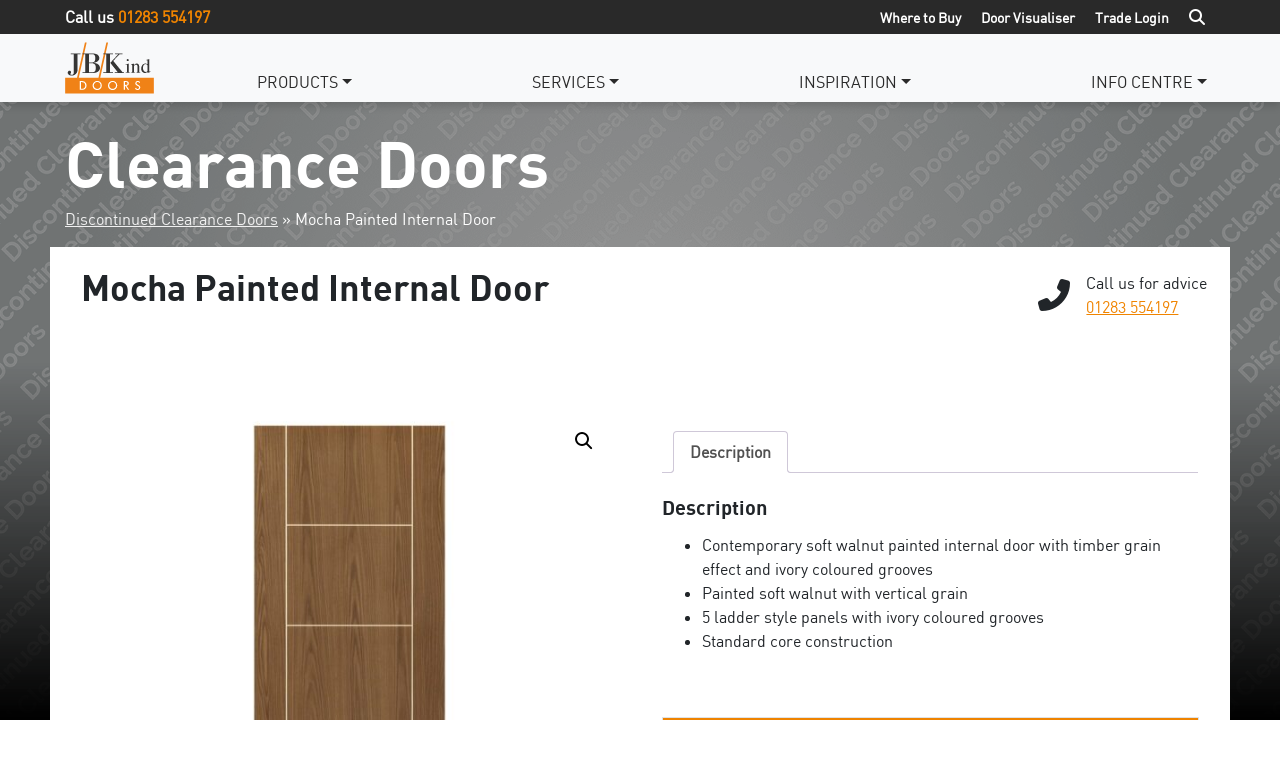

--- FILE ---
content_type: text/html; charset=UTF-8
request_url: https://www.jbkind.com/product/mocha-painted-internal-door
body_size: 25721
content:
<!DOCTYPE html>
<html lang="en-GB">
<head><meta charset="UTF-8"><script>if(navigator.userAgent.match(/MSIE|Internet Explorer/i)||navigator.userAgent.match(/Trident\/7\..*?rv:11/i)){var href=document.location.href;if(!href.match(/[?&]nowprocket/)){if(href.indexOf("?")==-1){if(href.indexOf("#")==-1){document.location.href=href+"?nowprocket=1"}else{document.location.href=href.replace("#","?nowprocket=1#")}}else{if(href.indexOf("#")==-1){document.location.href=href+"&nowprocket=1"}else{document.location.href=href.replace("#","&nowprocket=1#")}}}}</script><script>(()=>{class RocketLazyLoadScripts{constructor(){this.v="2.0.4",this.userEvents=["keydown","keyup","mousedown","mouseup","mousemove","mouseover","mouseout","touchmove","touchstart","touchend","touchcancel","wheel","click","dblclick","input"],this.attributeEvents=["onblur","onclick","oncontextmenu","ondblclick","onfocus","onmousedown","onmouseenter","onmouseleave","onmousemove","onmouseout","onmouseover","onmouseup","onmousewheel","onscroll","onsubmit"]}async t(){this.i(),this.o(),/iP(ad|hone)/.test(navigator.userAgent)&&this.h(),this.u(),this.l(this),this.m(),this.k(this),this.p(this),this._(),await Promise.all([this.R(),this.L()]),this.lastBreath=Date.now(),this.S(this),this.P(),this.D(),this.O(),this.M(),await this.C(this.delayedScripts.normal),await this.C(this.delayedScripts.defer),await this.C(this.delayedScripts.async),await this.T(),await this.F(),await this.j(),await this.A(),window.dispatchEvent(new Event("rocket-allScriptsLoaded")),this.everythingLoaded=!0,this.lastTouchEnd&&await new Promise(t=>setTimeout(t,500-Date.now()+this.lastTouchEnd)),this.I(),this.H(),this.U(),this.W()}i(){this.CSPIssue=sessionStorage.getItem("rocketCSPIssue"),document.addEventListener("securitypolicyviolation",t=>{this.CSPIssue||"script-src-elem"!==t.violatedDirective||"data"!==t.blockedURI||(this.CSPIssue=!0,sessionStorage.setItem("rocketCSPIssue",!0))},{isRocket:!0})}o(){window.addEventListener("pageshow",t=>{this.persisted=t.persisted,this.realWindowLoadedFired=!0},{isRocket:!0}),window.addEventListener("pagehide",()=>{this.onFirstUserAction=null},{isRocket:!0})}h(){let t;function e(e){t=e}window.addEventListener("touchstart",e,{isRocket:!0}),window.addEventListener("touchend",function i(o){o.changedTouches[0]&&t.changedTouches[0]&&Math.abs(o.changedTouches[0].pageX-t.changedTouches[0].pageX)<10&&Math.abs(o.changedTouches[0].pageY-t.changedTouches[0].pageY)<10&&o.timeStamp-t.timeStamp<200&&(window.removeEventListener("touchstart",e,{isRocket:!0}),window.removeEventListener("touchend",i,{isRocket:!0}),"INPUT"===o.target.tagName&&"text"===o.target.type||(o.target.dispatchEvent(new TouchEvent("touchend",{target:o.target,bubbles:!0})),o.target.dispatchEvent(new MouseEvent("mouseover",{target:o.target,bubbles:!0})),o.target.dispatchEvent(new PointerEvent("click",{target:o.target,bubbles:!0,cancelable:!0,detail:1,clientX:o.changedTouches[0].clientX,clientY:o.changedTouches[0].clientY})),event.preventDefault()))},{isRocket:!0})}q(t){this.userActionTriggered||("mousemove"!==t.type||this.firstMousemoveIgnored?"keyup"===t.type||"mouseover"===t.type||"mouseout"===t.type||(this.userActionTriggered=!0,this.onFirstUserAction&&this.onFirstUserAction()):this.firstMousemoveIgnored=!0),"click"===t.type&&t.preventDefault(),t.stopPropagation(),t.stopImmediatePropagation(),"touchstart"===this.lastEvent&&"touchend"===t.type&&(this.lastTouchEnd=Date.now()),"click"===t.type&&(this.lastTouchEnd=0),this.lastEvent=t.type,t.composedPath&&t.composedPath()[0].getRootNode()instanceof ShadowRoot&&(t.rocketTarget=t.composedPath()[0]),this.savedUserEvents.push(t)}u(){this.savedUserEvents=[],this.userEventHandler=this.q.bind(this),this.userEvents.forEach(t=>window.addEventListener(t,this.userEventHandler,{passive:!1,isRocket:!0})),document.addEventListener("visibilitychange",this.userEventHandler,{isRocket:!0})}U(){this.userEvents.forEach(t=>window.removeEventListener(t,this.userEventHandler,{passive:!1,isRocket:!0})),document.removeEventListener("visibilitychange",this.userEventHandler,{isRocket:!0}),this.savedUserEvents.forEach(t=>{(t.rocketTarget||t.target).dispatchEvent(new window[t.constructor.name](t.type,t))})}m(){const t="return false",e=Array.from(this.attributeEvents,t=>"data-rocket-"+t),i="["+this.attributeEvents.join("],[")+"]",o="[data-rocket-"+this.attributeEvents.join("],[data-rocket-")+"]",s=(e,i,o)=>{o&&o!==t&&(e.setAttribute("data-rocket-"+i,o),e["rocket"+i]=new Function("event",o),e.setAttribute(i,t))};new MutationObserver(t=>{for(const n of t)"attributes"===n.type&&(n.attributeName.startsWith("data-rocket-")||this.everythingLoaded?n.attributeName.startsWith("data-rocket-")&&this.everythingLoaded&&this.N(n.target,n.attributeName.substring(12)):s(n.target,n.attributeName,n.target.getAttribute(n.attributeName))),"childList"===n.type&&n.addedNodes.forEach(t=>{if(t.nodeType===Node.ELEMENT_NODE)if(this.everythingLoaded)for(const i of[t,...t.querySelectorAll(o)])for(const t of i.getAttributeNames())e.includes(t)&&this.N(i,t.substring(12));else for(const e of[t,...t.querySelectorAll(i)])for(const t of e.getAttributeNames())this.attributeEvents.includes(t)&&s(e,t,e.getAttribute(t))})}).observe(document,{subtree:!0,childList:!0,attributeFilter:[...this.attributeEvents,...e]})}I(){this.attributeEvents.forEach(t=>{document.querySelectorAll("[data-rocket-"+t+"]").forEach(e=>{this.N(e,t)})})}N(t,e){const i=t.getAttribute("data-rocket-"+e);i&&(t.setAttribute(e,i),t.removeAttribute("data-rocket-"+e))}k(t){Object.defineProperty(HTMLElement.prototype,"onclick",{get(){return this.rocketonclick||null},set(e){this.rocketonclick=e,this.setAttribute(t.everythingLoaded?"onclick":"data-rocket-onclick","this.rocketonclick(event)")}})}S(t){function e(e,i){let o=e[i];e[i]=null,Object.defineProperty(e,i,{get:()=>o,set(s){t.everythingLoaded?o=s:e["rocket"+i]=o=s}})}e(document,"onreadystatechange"),e(window,"onload"),e(window,"onpageshow");try{Object.defineProperty(document,"readyState",{get:()=>t.rocketReadyState,set(e){t.rocketReadyState=e},configurable:!0}),document.readyState="loading"}catch(t){console.log("WPRocket DJE readyState conflict, bypassing")}}l(t){this.originalAddEventListener=EventTarget.prototype.addEventListener,this.originalRemoveEventListener=EventTarget.prototype.removeEventListener,this.savedEventListeners=[],EventTarget.prototype.addEventListener=function(e,i,o){o&&o.isRocket||!t.B(e,this)&&!t.userEvents.includes(e)||t.B(e,this)&&!t.userActionTriggered||e.startsWith("rocket-")||t.everythingLoaded?t.originalAddEventListener.call(this,e,i,o):(t.savedEventListeners.push({target:this,remove:!1,type:e,func:i,options:o}),"mouseenter"!==e&&"mouseleave"!==e||t.originalAddEventListener.call(this,e,t.savedUserEvents.push,o))},EventTarget.prototype.removeEventListener=function(e,i,o){o&&o.isRocket||!t.B(e,this)&&!t.userEvents.includes(e)||t.B(e,this)&&!t.userActionTriggered||e.startsWith("rocket-")||t.everythingLoaded?t.originalRemoveEventListener.call(this,e,i,o):t.savedEventListeners.push({target:this,remove:!0,type:e,func:i,options:o})}}J(t,e){this.savedEventListeners=this.savedEventListeners.filter(i=>{let o=i.type,s=i.target||window;return e!==o||t!==s||(this.B(o,s)&&(i.type="rocket-"+o),this.$(i),!1)})}H(){EventTarget.prototype.addEventListener=this.originalAddEventListener,EventTarget.prototype.removeEventListener=this.originalRemoveEventListener,this.savedEventListeners.forEach(t=>this.$(t))}$(t){t.remove?this.originalRemoveEventListener.call(t.target,t.type,t.func,t.options):this.originalAddEventListener.call(t.target,t.type,t.func,t.options)}p(t){let e;function i(e){return t.everythingLoaded?e:e.split(" ").map(t=>"load"===t||t.startsWith("load.")?"rocket-jquery-load":t).join(" ")}function o(o){function s(e){const s=o.fn[e];o.fn[e]=o.fn.init.prototype[e]=function(){return this[0]===window&&t.userActionTriggered&&("string"==typeof arguments[0]||arguments[0]instanceof String?arguments[0]=i(arguments[0]):"object"==typeof arguments[0]&&Object.keys(arguments[0]).forEach(t=>{const e=arguments[0][t];delete arguments[0][t],arguments[0][i(t)]=e})),s.apply(this,arguments),this}}if(o&&o.fn&&!t.allJQueries.includes(o)){const e={DOMContentLoaded:[],"rocket-DOMContentLoaded":[]};for(const t in e)document.addEventListener(t,()=>{e[t].forEach(t=>t())},{isRocket:!0});o.fn.ready=o.fn.init.prototype.ready=function(i){function s(){parseInt(o.fn.jquery)>2?setTimeout(()=>i.bind(document)(o)):i.bind(document)(o)}return"function"==typeof i&&(t.realDomReadyFired?!t.userActionTriggered||t.fauxDomReadyFired?s():e["rocket-DOMContentLoaded"].push(s):e.DOMContentLoaded.push(s)),o([])},s("on"),s("one"),s("off"),t.allJQueries.push(o)}e=o}t.allJQueries=[],o(window.jQuery),Object.defineProperty(window,"jQuery",{get:()=>e,set(t){o(t)}})}P(){const t=new Map;document.write=document.writeln=function(e){const i=document.currentScript,o=document.createRange(),s=i.parentElement;let n=t.get(i);void 0===n&&(n=i.nextSibling,t.set(i,n));const c=document.createDocumentFragment();o.setStart(c,0),c.appendChild(o.createContextualFragment(e)),s.insertBefore(c,n)}}async R(){return new Promise(t=>{this.userActionTriggered?t():this.onFirstUserAction=t})}async L(){return new Promise(t=>{document.addEventListener("DOMContentLoaded",()=>{this.realDomReadyFired=!0,t()},{isRocket:!0})})}async j(){return this.realWindowLoadedFired?Promise.resolve():new Promise(t=>{window.addEventListener("load",t,{isRocket:!0})})}M(){this.pendingScripts=[];this.scriptsMutationObserver=new MutationObserver(t=>{for(const e of t)e.addedNodes.forEach(t=>{"SCRIPT"!==t.tagName||t.noModule||t.isWPRocket||this.pendingScripts.push({script:t,promise:new Promise(e=>{const i=()=>{const i=this.pendingScripts.findIndex(e=>e.script===t);i>=0&&this.pendingScripts.splice(i,1),e()};t.addEventListener("load",i,{isRocket:!0}),t.addEventListener("error",i,{isRocket:!0}),setTimeout(i,1e3)})})})}),this.scriptsMutationObserver.observe(document,{childList:!0,subtree:!0})}async F(){await this.X(),this.pendingScripts.length?(await this.pendingScripts[0].promise,await this.F()):this.scriptsMutationObserver.disconnect()}D(){this.delayedScripts={normal:[],async:[],defer:[]},document.querySelectorAll("script[type$=rocketlazyloadscript]").forEach(t=>{t.hasAttribute("data-rocket-src")?t.hasAttribute("async")&&!1!==t.async?this.delayedScripts.async.push(t):t.hasAttribute("defer")&&!1!==t.defer||"module"===t.getAttribute("data-rocket-type")?this.delayedScripts.defer.push(t):this.delayedScripts.normal.push(t):this.delayedScripts.normal.push(t)})}async _(){await this.L();let t=[];document.querySelectorAll("script[type$=rocketlazyloadscript][data-rocket-src]").forEach(e=>{let i=e.getAttribute("data-rocket-src");if(i&&!i.startsWith("data:")){i.startsWith("//")&&(i=location.protocol+i);try{const o=new URL(i).origin;o!==location.origin&&t.push({src:o,crossOrigin:e.crossOrigin||"module"===e.getAttribute("data-rocket-type")})}catch(t){}}}),t=[...new Map(t.map(t=>[JSON.stringify(t),t])).values()],this.Y(t,"preconnect")}async G(t){if(await this.K(),!0!==t.noModule||!("noModule"in HTMLScriptElement.prototype))return new Promise(e=>{let i;function o(){(i||t).setAttribute("data-rocket-status","executed"),e()}try{if(navigator.userAgent.includes("Firefox/")||""===navigator.vendor||this.CSPIssue)i=document.createElement("script"),[...t.attributes].forEach(t=>{let e=t.nodeName;"type"!==e&&("data-rocket-type"===e&&(e="type"),"data-rocket-src"===e&&(e="src"),i.setAttribute(e,t.nodeValue))}),t.text&&(i.text=t.text),t.nonce&&(i.nonce=t.nonce),i.hasAttribute("src")?(i.addEventListener("load",o,{isRocket:!0}),i.addEventListener("error",()=>{i.setAttribute("data-rocket-status","failed-network"),e()},{isRocket:!0}),setTimeout(()=>{i.isConnected||e()},1)):(i.text=t.text,o()),i.isWPRocket=!0,t.parentNode.replaceChild(i,t);else{const i=t.getAttribute("data-rocket-type"),s=t.getAttribute("data-rocket-src");i?(t.type=i,t.removeAttribute("data-rocket-type")):t.removeAttribute("type"),t.addEventListener("load",o,{isRocket:!0}),t.addEventListener("error",i=>{this.CSPIssue&&i.target.src.startsWith("data:")?(console.log("WPRocket: CSP fallback activated"),t.removeAttribute("src"),this.G(t).then(e)):(t.setAttribute("data-rocket-status","failed-network"),e())},{isRocket:!0}),s?(t.fetchPriority="high",t.removeAttribute("data-rocket-src"),t.src=s):t.src="data:text/javascript;base64,"+window.btoa(unescape(encodeURIComponent(t.text)))}}catch(i){t.setAttribute("data-rocket-status","failed-transform"),e()}});t.setAttribute("data-rocket-status","skipped")}async C(t){const e=t.shift();return e?(e.isConnected&&await this.G(e),this.C(t)):Promise.resolve()}O(){this.Y([...this.delayedScripts.normal,...this.delayedScripts.defer,...this.delayedScripts.async],"preload")}Y(t,e){this.trash=this.trash||[];let i=!0;var o=document.createDocumentFragment();t.forEach(t=>{const s=t.getAttribute&&t.getAttribute("data-rocket-src")||t.src;if(s&&!s.startsWith("data:")){const n=document.createElement("link");n.href=s,n.rel=e,"preconnect"!==e&&(n.as="script",n.fetchPriority=i?"high":"low"),t.getAttribute&&"module"===t.getAttribute("data-rocket-type")&&(n.crossOrigin=!0),t.crossOrigin&&(n.crossOrigin=t.crossOrigin),t.integrity&&(n.integrity=t.integrity),t.nonce&&(n.nonce=t.nonce),o.appendChild(n),this.trash.push(n),i=!1}}),document.head.appendChild(o)}W(){this.trash.forEach(t=>t.remove())}async T(){try{document.readyState="interactive"}catch(t){}this.fauxDomReadyFired=!0;try{await this.K(),this.J(document,"readystatechange"),document.dispatchEvent(new Event("rocket-readystatechange")),await this.K(),document.rocketonreadystatechange&&document.rocketonreadystatechange(),await this.K(),this.J(document,"DOMContentLoaded"),document.dispatchEvent(new Event("rocket-DOMContentLoaded")),await this.K(),this.J(window,"DOMContentLoaded"),window.dispatchEvent(new Event("rocket-DOMContentLoaded"))}catch(t){console.error(t)}}async A(){try{document.readyState="complete"}catch(t){}try{await this.K(),this.J(document,"readystatechange"),document.dispatchEvent(new Event("rocket-readystatechange")),await this.K(),document.rocketonreadystatechange&&document.rocketonreadystatechange(),await this.K(),this.J(window,"load"),window.dispatchEvent(new Event("rocket-load")),await this.K(),window.rocketonload&&window.rocketonload(),await this.K(),this.allJQueries.forEach(t=>t(window).trigger("rocket-jquery-load")),await this.K(),this.J(window,"pageshow");const t=new Event("rocket-pageshow");t.persisted=this.persisted,window.dispatchEvent(t),await this.K(),window.rocketonpageshow&&window.rocketonpageshow({persisted:this.persisted})}catch(t){console.error(t)}}async K(){Date.now()-this.lastBreath>45&&(await this.X(),this.lastBreath=Date.now())}async X(){return document.hidden?new Promise(t=>setTimeout(t)):new Promise(t=>requestAnimationFrame(t))}B(t,e){return e===document&&"readystatechange"===t||(e===document&&"DOMContentLoaded"===t||(e===window&&"DOMContentLoaded"===t||(e===window&&"load"===t||e===window&&"pageshow"===t)))}static run(){(new RocketLazyLoadScripts).t()}}RocketLazyLoadScripts.run()})();</script>
	
	<meta name="viewport" content="width=device-width, initial-scale=1, shrink-to-fit=no">
    <link rel="profile" href="http://gmpg.org/xfn/11">
    <link rel="stylesheet" href="https://cdnjs.cloudflare.com/ajax/libs/font-awesome/6.6.0/css/all.min.css" integrity="sha512-Kc323vGBEqzTmouAECnVceyQqyqdsSiqLQISBL29aUW4U/M7pSPA/gEUZQqv1cwx4OnYxTxve5UMg5GT6L4JJg==" crossorigin="anonymous" referrerpolicy="no-referrer" />
    <!-- Google Tag Manager -->
<script type="rocketlazyloadscript">(function(w,d,s,l,i){w[l]=w[l]||[];w[l].push({'gtm.start':
new Date().getTime(),event:'gtm.js'});var f=d.getElementsByTagName(s)[0],
j=d.createElement(s),dl=l!='dataLayer'?'&l='+l:'';j.async=true;j.src=
'https://www.googletagmanager.com/gtm.js?id='+i+dl;f.parentNode.insertBefore(j,f);
})(window,document,'script','dataLayer','GTM-N9C79XC');</script>
<!-- End Google Tag Manager -->
        <!-- Global site tag (gtag.js) - Google Analytics -->
<script type="rocketlazyloadscript" async data-rocket-src="https://www.googletagmanager.com/gtag/js?id=UA-63985664-1"></script>
<script type="rocketlazyloadscript">
  window.dataLayer = window.dataLayer || [];
  function gtag(){dataLayer.push(arguments);}
  gtag('js', new Date());
  gtag('config', 'UA-63985664-1');
</script>
        <meta name="google-site-verification" content="ugzMz32bTPHPdHS1eBj6-DxfEbMndYf-xwXqiOLkviU" />	
<style>
				
		.Ka_variation_table .sorting{
			background-image: unset !important;
		}
		.dt-buttons{
			margin-bottom: 10px;
		}
		.dataTables_scrollHead{
			background-color: #000000;
			text-decoration-color:  #ffffff;
			color:  #ffffff;
			padding: ;
		}
		.Ka_variation_table thead th,
		.Ka_variation_table-listing thead th{
			text-align:left;
			background-color: #000000!important;
			color:  #ffffff!important;
		}
		.Ka_variation_table tbody td,
		.Ka_variation_table-listing tbody td{
			text-align:left;
		}
				.add_to_cart_btn{
			white-space: nowrap;
			background-color:  #000000;
			color: #ffffff;
		}
		.ka_ajax_single_product_add_to_cart_button {
			color: #ffffff;
			background-color: #000000;
		}
		.buttons-copy, .buttons-csv, .buttons-pdf, .buttons-excel, .buttons-print{
			color: #ffffff;
			background-color: #000000;
		}
		table.dataTable tbody .odd td,
		.Ka_variation_table-listing tbody tr:nth-child(odd) td{
			background-color:#ffffff !important;
			color: !important;
		}
		table.dataTable tbody .odd td a,
		.Ka_variation_table-listing tbody tr:nth-child(odd) td a{
			color: !important;
		}
		table.dataTable tbody .even td,
		.Ka_variation_table-listing tbody tr:nth-child(even) td{
			background-color:#ffffff !important;
			color: !important;
		}
		table.dataTable tbody .even td a,
		.Ka_variation_table-listing tbody tr:nth-child(even) td a{
			color: !important;
		}
		.ka_variation-desire-product_public {
			width: 89px;
		}
		.bulk_add_to_cart_btn, .rest-filtet_button {
			background-color:  #000000;
			color: #ffffff;
		}
		.ka_variation_header th{
			background-color: transparent !important;
			padding:   !important;
		}
		table.dataTable .ka_variation_header thead tr th{
			padding:  ;
		}
		.ka_variation_header{
			background-color:  #000000!important;
			color:  #ffffff!important;
			text-align: left!important;
		}
		.ka_table_body,
		table.dataTable .ka_variation_table_body tr,
		table.dataTable tbody td{
			color: !important;
						padding: !important;
		}
	</style>			
			<meta name='robots' content='index, follow, max-image-preview:large, max-snippet:-1, max-video-preview:-1' />

	<!-- This site is optimized with the Yoast SEO plugin v26.7 - https://yoast.com/wordpress/plugins/seo/ -->
	<title>Mocha Painted Internal Door - JB Kind</title>
	<link rel="canonical" href="https://www.jbkind.com/product/mocha-painted-internal-door" />
	<meta property="og:locale" content="en_GB" />
	<meta property="og:type" content="article" />
	<meta property="og:title" content="Mocha Painted Internal Door - JB Kind" />
	<meta property="og:description" content="Contemporary soft walnut painted internal door with timber grain effect and ivory coloured grooves Painted soft walnut with vertical grain 5 ladder style panels with ivory coloured grooves Standard core construction [...]Read More... from Mocha Painted Internal Door" />
	<meta property="og:url" content="https://www.jbkind.com/product/mocha-painted-internal-door" />
	<meta property="og:site_name" content="JB Kind" />
	<meta property="article:publisher" content="https://www.facebook.com/JBKindDoors" />
	<meta property="article:modified_time" content="2025-07-02T16:27:25+00:00" />
	<meta property="og:image" content="https://www.jbkind.com/wp-content/uploads/2023/03/ECMOC20_1-11-1.jpg" />
	<meta property="og:image:width" content="1200" />
	<meta property="og:image:height" content="1200" />
	<meta property="og:image:type" content="image/jpeg" />
	<meta name="twitter:card" content="summary_large_image" />
	<meta name="twitter:label1" content="Estimated reading time" />
	<meta name="twitter:data1" content="1 minute" />
	<script type="application/ld+json" class="yoast-schema-graph">{"@context":"https://schema.org","@graph":[{"@type":"WebPage","@id":"https://www.jbkind.com/product/mocha-painted-internal-door","url":"https://www.jbkind.com/product/mocha-painted-internal-door","name":"Mocha Painted Internal Door - JB Kind","isPartOf":{"@id":"https://www.jbkind.com/#website"},"primaryImageOfPage":{"@id":"https://www.jbkind.com/product/mocha-painted-internal-door#primaryimage"},"image":{"@id":"https://www.jbkind.com/product/mocha-painted-internal-door#primaryimage"},"thumbnailUrl":"https://www.jbkind.com/wp-content/uploads/2023/03/ECMOC20_1-11-1.jpg","datePublished":"1969-12-31T23:00:00+00:00","dateModified":"2025-07-02T16:27:25+00:00","breadcrumb":{"@id":"https://www.jbkind.com/product/mocha-painted-internal-door#breadcrumb"},"inLanguage":"en-GB","potentialAction":[{"@type":"ReadAction","target":["https://www.jbkind.com/product/mocha-painted-internal-door"]}]},{"@type":"ImageObject","inLanguage":"en-GB","@id":"https://www.jbkind.com/product/mocha-painted-internal-door#primaryimage","url":"https://www.jbkind.com/wp-content/uploads/2023/03/ECMOC20_1-11-1.jpg","contentUrl":"https://www.jbkind.com/wp-content/uploads/2023/03/ECMOC20_1-11-1.jpg","width":1200,"height":1200,"caption":"Mocha Painted Internal Fire Door"},{"@type":"BreadcrumbList","@id":"https://www.jbkind.com/product/mocha-painted-internal-door#breadcrumb","itemListElement":[{"@type":"ListItem","position":1,"name":"Discontinued Clearance Doors","item":"https://www.jbkind.com/door-clearance"},{"@type":"ListItem","position":2,"name":"Mocha Painted Internal Door"}]},{"@type":"WebSite","@id":"https://www.jbkind.com/#website","url":"https://www.jbkind.com/","name":"JB Kind","description":"","publisher":{"@id":"https://www.jbkind.com/#organization"},"potentialAction":[{"@type":"SearchAction","target":{"@type":"EntryPoint","urlTemplate":"https://www.jbkind.com/?s={search_term_string}"},"query-input":{"@type":"PropertyValueSpecification","valueRequired":true,"valueName":"search_term_string"}}],"inLanguage":"en-GB"},{"@type":"Organization","@id":"https://www.jbkind.com/#organization","name":"JB Kind","url":"https://www.jbkind.com/","logo":{"@type":"ImageObject","inLanguage":"en-GB","@id":"https://www.jbkind.com/#/schema/logo/image/","url":"https://www.jbkind.com/wp-content/uploads/2025/10/JB-Kind-Logo.png","contentUrl":"https://www.jbkind.com/wp-content/uploads/2025/10/JB-Kind-Logo.png","width":696,"height":696,"caption":"JB Kind"},"image":{"@id":"https://www.jbkind.com/#/schema/logo/image/"},"sameAs":["https://www.facebook.com/JBKindDoors"]}]}</script>
	<!-- / Yoast SEO plugin. -->


<link rel='dns-prefetch' href='//www.jbkind.com' />

<link rel="alternate" type="application/rss+xml" title="JB Kind &raquo; Feed" href="https://www.jbkind.com/feed" />
<link rel="alternate" type="application/rss+xml" title="JB Kind &raquo; Comments Feed" href="https://www.jbkind.com/comments/feed" />
<link rel="alternate" title="oEmbed (JSON)" type="application/json+oembed" href="https://www.jbkind.com/wp-json/oembed/1.0/embed?url=https%3A%2F%2Fwww.jbkind.com%2Fproduct%2Fmocha-painted-internal-door" />
<link rel="alternate" title="oEmbed (XML)" type="text/xml+oembed" href="https://www.jbkind.com/wp-json/oembed/1.0/embed?url=https%3A%2F%2Fwww.jbkind.com%2Fproduct%2Fmocha-painted-internal-door&#038;format=xml" />
		<style>
			.lazyload,
			.lazyloading {
				max-width: 100%;
			}
		</style>
		<style id='wp-img-auto-sizes-contain-inline-css'>
img:is([sizes=auto i],[sizes^="auto," i]){contain-intrinsic-size:3000px 1500px}
/*# sourceURL=wp-img-auto-sizes-contain-inline-css */
</style>
<link rel='stylesheet' id='wp-block-library-css' href='https://www.jbkind.com/wp-includes/css/dist/block-library/style.min.css?ver=6.9' media='all' />
<style id='classic-theme-styles-inline-css'>
/*! This file is auto-generated */
.wp-block-button__link{color:#fff;background-color:#32373c;border-radius:9999px;box-shadow:none;text-decoration:none;padding:calc(.667em + 2px) calc(1.333em + 2px);font-size:1.125em}.wp-block-file__button{background:#32373c;color:#fff;text-decoration:none}
/*# sourceURL=/wp-includes/css/classic-themes.min.css */
</style>
<style id='global-styles-inline-css'>
:root{--wp--preset--aspect-ratio--square: 1;--wp--preset--aspect-ratio--4-3: 4/3;--wp--preset--aspect-ratio--3-4: 3/4;--wp--preset--aspect-ratio--3-2: 3/2;--wp--preset--aspect-ratio--2-3: 2/3;--wp--preset--aspect-ratio--16-9: 16/9;--wp--preset--aspect-ratio--9-16: 9/16;--wp--preset--color--black: #000000;--wp--preset--color--cyan-bluish-gray: #abb8c3;--wp--preset--color--white: #fff;--wp--preset--color--pale-pink: #f78da7;--wp--preset--color--vivid-red: #cf2e2e;--wp--preset--color--luminous-vivid-orange: #ff6900;--wp--preset--color--luminous-vivid-amber: #fcb900;--wp--preset--color--light-green-cyan: #7bdcb5;--wp--preset--color--vivid-green-cyan: #00d084;--wp--preset--color--pale-cyan-blue: #8ed1fc;--wp--preset--color--vivid-cyan-blue: #0693e3;--wp--preset--color--vivid-purple: #9b51e0;--wp--preset--color--blue: #007bff;--wp--preset--color--indigo: #6610f2;--wp--preset--color--purple: #5533ff;--wp--preset--color--pink: #e83e8c;--wp--preset--color--red: #dc3545;--wp--preset--color--orange: #fd7e14;--wp--preset--color--yellow: #ffc107;--wp--preset--color--green: #28a745;--wp--preset--color--teal: #20c997;--wp--preset--color--cyan: #17a2b8;--wp--preset--color--gray: #6c757d;--wp--preset--color--gray-dark: #343a40;--wp--preset--gradient--vivid-cyan-blue-to-vivid-purple: linear-gradient(135deg,rgb(6,147,227) 0%,rgb(155,81,224) 100%);--wp--preset--gradient--light-green-cyan-to-vivid-green-cyan: linear-gradient(135deg,rgb(122,220,180) 0%,rgb(0,208,130) 100%);--wp--preset--gradient--luminous-vivid-amber-to-luminous-vivid-orange: linear-gradient(135deg,rgb(252,185,0) 0%,rgb(255,105,0) 100%);--wp--preset--gradient--luminous-vivid-orange-to-vivid-red: linear-gradient(135deg,rgb(255,105,0) 0%,rgb(207,46,46) 100%);--wp--preset--gradient--very-light-gray-to-cyan-bluish-gray: linear-gradient(135deg,rgb(238,238,238) 0%,rgb(169,184,195) 100%);--wp--preset--gradient--cool-to-warm-spectrum: linear-gradient(135deg,rgb(74,234,220) 0%,rgb(151,120,209) 20%,rgb(207,42,186) 40%,rgb(238,44,130) 60%,rgb(251,105,98) 80%,rgb(254,248,76) 100%);--wp--preset--gradient--blush-light-purple: linear-gradient(135deg,rgb(255,206,236) 0%,rgb(152,150,240) 100%);--wp--preset--gradient--blush-bordeaux: linear-gradient(135deg,rgb(254,205,165) 0%,rgb(254,45,45) 50%,rgb(107,0,62) 100%);--wp--preset--gradient--luminous-dusk: linear-gradient(135deg,rgb(255,203,112) 0%,rgb(199,81,192) 50%,rgb(65,88,208) 100%);--wp--preset--gradient--pale-ocean: linear-gradient(135deg,rgb(255,245,203) 0%,rgb(182,227,212) 50%,rgb(51,167,181) 100%);--wp--preset--gradient--electric-grass: linear-gradient(135deg,rgb(202,248,128) 0%,rgb(113,206,126) 100%);--wp--preset--gradient--midnight: linear-gradient(135deg,rgb(2,3,129) 0%,rgb(40,116,252) 100%);--wp--preset--font-size--small: 13px;--wp--preset--font-size--medium: 20px;--wp--preset--font-size--large: 36px;--wp--preset--font-size--x-large: 42px;--wp--preset--spacing--20: 0.44rem;--wp--preset--spacing--30: 0.67rem;--wp--preset--spacing--40: 1rem;--wp--preset--spacing--50: 1.5rem;--wp--preset--spacing--60: 2.25rem;--wp--preset--spacing--70: 3.38rem;--wp--preset--spacing--80: 5.06rem;--wp--preset--shadow--natural: 6px 6px 9px rgba(0, 0, 0, 0.2);--wp--preset--shadow--deep: 12px 12px 50px rgba(0, 0, 0, 0.4);--wp--preset--shadow--sharp: 6px 6px 0px rgba(0, 0, 0, 0.2);--wp--preset--shadow--outlined: 6px 6px 0px -3px rgb(255, 255, 255), 6px 6px rgb(0, 0, 0);--wp--preset--shadow--crisp: 6px 6px 0px rgb(0, 0, 0);}:where(.is-layout-flex){gap: 0.5em;}:where(.is-layout-grid){gap: 0.5em;}body .is-layout-flex{display: flex;}.is-layout-flex{flex-wrap: wrap;align-items: center;}.is-layout-flex > :is(*, div){margin: 0;}body .is-layout-grid{display: grid;}.is-layout-grid > :is(*, div){margin: 0;}:where(.wp-block-columns.is-layout-flex){gap: 2em;}:where(.wp-block-columns.is-layout-grid){gap: 2em;}:where(.wp-block-post-template.is-layout-flex){gap: 1.25em;}:where(.wp-block-post-template.is-layout-grid){gap: 1.25em;}.has-black-color{color: var(--wp--preset--color--black) !important;}.has-cyan-bluish-gray-color{color: var(--wp--preset--color--cyan-bluish-gray) !important;}.has-white-color{color: var(--wp--preset--color--white) !important;}.has-pale-pink-color{color: var(--wp--preset--color--pale-pink) !important;}.has-vivid-red-color{color: var(--wp--preset--color--vivid-red) !important;}.has-luminous-vivid-orange-color{color: var(--wp--preset--color--luminous-vivid-orange) !important;}.has-luminous-vivid-amber-color{color: var(--wp--preset--color--luminous-vivid-amber) !important;}.has-light-green-cyan-color{color: var(--wp--preset--color--light-green-cyan) !important;}.has-vivid-green-cyan-color{color: var(--wp--preset--color--vivid-green-cyan) !important;}.has-pale-cyan-blue-color{color: var(--wp--preset--color--pale-cyan-blue) !important;}.has-vivid-cyan-blue-color{color: var(--wp--preset--color--vivid-cyan-blue) !important;}.has-vivid-purple-color{color: var(--wp--preset--color--vivid-purple) !important;}.has-black-background-color{background-color: var(--wp--preset--color--black) !important;}.has-cyan-bluish-gray-background-color{background-color: var(--wp--preset--color--cyan-bluish-gray) !important;}.has-white-background-color{background-color: var(--wp--preset--color--white) !important;}.has-pale-pink-background-color{background-color: var(--wp--preset--color--pale-pink) !important;}.has-vivid-red-background-color{background-color: var(--wp--preset--color--vivid-red) !important;}.has-luminous-vivid-orange-background-color{background-color: var(--wp--preset--color--luminous-vivid-orange) !important;}.has-luminous-vivid-amber-background-color{background-color: var(--wp--preset--color--luminous-vivid-amber) !important;}.has-light-green-cyan-background-color{background-color: var(--wp--preset--color--light-green-cyan) !important;}.has-vivid-green-cyan-background-color{background-color: var(--wp--preset--color--vivid-green-cyan) !important;}.has-pale-cyan-blue-background-color{background-color: var(--wp--preset--color--pale-cyan-blue) !important;}.has-vivid-cyan-blue-background-color{background-color: var(--wp--preset--color--vivid-cyan-blue) !important;}.has-vivid-purple-background-color{background-color: var(--wp--preset--color--vivid-purple) !important;}.has-black-border-color{border-color: var(--wp--preset--color--black) !important;}.has-cyan-bluish-gray-border-color{border-color: var(--wp--preset--color--cyan-bluish-gray) !important;}.has-white-border-color{border-color: var(--wp--preset--color--white) !important;}.has-pale-pink-border-color{border-color: var(--wp--preset--color--pale-pink) !important;}.has-vivid-red-border-color{border-color: var(--wp--preset--color--vivid-red) !important;}.has-luminous-vivid-orange-border-color{border-color: var(--wp--preset--color--luminous-vivid-orange) !important;}.has-luminous-vivid-amber-border-color{border-color: var(--wp--preset--color--luminous-vivid-amber) !important;}.has-light-green-cyan-border-color{border-color: var(--wp--preset--color--light-green-cyan) !important;}.has-vivid-green-cyan-border-color{border-color: var(--wp--preset--color--vivid-green-cyan) !important;}.has-pale-cyan-blue-border-color{border-color: var(--wp--preset--color--pale-cyan-blue) !important;}.has-vivid-cyan-blue-border-color{border-color: var(--wp--preset--color--vivid-cyan-blue) !important;}.has-vivid-purple-border-color{border-color: var(--wp--preset--color--vivid-purple) !important;}.has-vivid-cyan-blue-to-vivid-purple-gradient-background{background: var(--wp--preset--gradient--vivid-cyan-blue-to-vivid-purple) !important;}.has-light-green-cyan-to-vivid-green-cyan-gradient-background{background: var(--wp--preset--gradient--light-green-cyan-to-vivid-green-cyan) !important;}.has-luminous-vivid-amber-to-luminous-vivid-orange-gradient-background{background: var(--wp--preset--gradient--luminous-vivid-amber-to-luminous-vivid-orange) !important;}.has-luminous-vivid-orange-to-vivid-red-gradient-background{background: var(--wp--preset--gradient--luminous-vivid-orange-to-vivid-red) !important;}.has-very-light-gray-to-cyan-bluish-gray-gradient-background{background: var(--wp--preset--gradient--very-light-gray-to-cyan-bluish-gray) !important;}.has-cool-to-warm-spectrum-gradient-background{background: var(--wp--preset--gradient--cool-to-warm-spectrum) !important;}.has-blush-light-purple-gradient-background{background: var(--wp--preset--gradient--blush-light-purple) !important;}.has-blush-bordeaux-gradient-background{background: var(--wp--preset--gradient--blush-bordeaux) !important;}.has-luminous-dusk-gradient-background{background: var(--wp--preset--gradient--luminous-dusk) !important;}.has-pale-ocean-gradient-background{background: var(--wp--preset--gradient--pale-ocean) !important;}.has-electric-grass-gradient-background{background: var(--wp--preset--gradient--electric-grass) !important;}.has-midnight-gradient-background{background: var(--wp--preset--gradient--midnight) !important;}.has-small-font-size{font-size: var(--wp--preset--font-size--small) !important;}.has-medium-font-size{font-size: var(--wp--preset--font-size--medium) !important;}.has-large-font-size{font-size: var(--wp--preset--font-size--large) !important;}.has-x-large-font-size{font-size: var(--wp--preset--font-size--x-large) !important;}
:where(.wp-block-post-template.is-layout-flex){gap: 1.25em;}:where(.wp-block-post-template.is-layout-grid){gap: 1.25em;}
:where(.wp-block-term-template.is-layout-flex){gap: 1.25em;}:where(.wp-block-term-template.is-layout-grid){gap: 1.25em;}
:where(.wp-block-columns.is-layout-flex){gap: 2em;}:where(.wp-block-columns.is-layout-grid){gap: 2em;}
:root :where(.wp-block-pullquote){font-size: 1.5em;line-height: 1.6;}
/*# sourceURL=global-styles-inline-css */
</style>
<link rel='stylesheet' id='jquery.dataTables.min.css-css' href='https://www.jbkind.com/wp-content/plugins/product-variations-table-listing/assets/css/jquery.dataTables.min.css?ver=1.0' media='all' />
<link rel='stylesheet' id='buttons-css' href='https://www.jbkind.com/wp-includes/css/buttons.min.css?ver=6.9' media='all' />
<link rel='stylesheet' id='fronted-style-css' href='https://www.jbkind.com/wp-content/plugins/product-variations-table-listing/assets/css/ka_variation_table_frontend.css?ver=1.0' media='all' />
<style id='fronted-style-inline-css'>
1
/*# sourceURL=fronted-style-inline-css */
</style>
<link rel='stylesheet' id='photoswipe-css' href='https://www.jbkind.com/wp-content/plugins/woocommerce/assets/css/photoswipe/photoswipe.min.css?ver=10.4.3' media='all' />
<link rel='stylesheet' id='photoswipe-default-skin-css' href='https://www.jbkind.com/wp-content/plugins/woocommerce/assets/css/photoswipe/default-skin/default-skin.min.css?ver=10.4.3' media='all' />
<link rel='stylesheet' id='woocommerce-layout-css' href='https://www.jbkind.com/wp-content/plugins/woocommerce/assets/css/woocommerce-layout.css?ver=10.4.3' media='all' />
<link rel='stylesheet' id='woocommerce-smallscreen-css' href='https://www.jbkind.com/wp-content/plugins/woocommerce/assets/css/woocommerce-smallscreen.css?ver=10.4.3' media='only screen and (max-width: 768px)' />
<link rel='stylesheet' id='woocommerce-general-css' href='https://www.jbkind.com/wp-content/plugins/woocommerce/assets/css/woocommerce.css?ver=10.4.3' media='all' />
<style id='woocommerce-inline-inline-css'>
.woocommerce form .form-row .required { visibility: visible; }
/*# sourceURL=woocommerce-inline-inline-css */
</style>
<link rel='stylesheet' id='wcpf-plugin-style-css' href='https://www.jbkind.com/wp-content/plugins/woocommerce-product-filters/assets/css/plugin.css?ver=1.4.40' media='all' />
<link rel='stylesheet' id='child-understrap-styles-css' href='https://www.jbkind.com/wp-content/themes/cb-jbkind/css/child-theme.min.css?ver=0.1.0' media='all' />
<script src="https://www.jbkind.com/wp-includes/js/jquery/jquery.min.js?ver=3.7.1" id="jquery-core-js" data-rocket-defer defer></script>
<script src="https://www.jbkind.com/wp-content/plugins/product-variations-table-listing/assets/js/jquery.dataTables.min.js?ver=1.0" id="jquery.dataTables.min-js" data-rocket-defer defer></script>
<script src="https://www.jbkind.com/wp-content/plugins/product-variations-table-listing/assets/js/dataTables.buttons.min.js?ver=1.0" id="dataTables.buttons-js" data-rocket-defer defer></script>
<script src="https://www.jbkind.com/wp-content/plugins/product-variations-table-listing/assets/js/buttons.print.min.js?ver=1.0" id="buttons.print-js" data-rocket-defer defer></script>
<script src="https://www.jbkind.com/wp-content/plugins/product-variations-table-listing/assets/js/buttons.html5.min.js?ver=1.0" id="buttons.html5-js" data-rocket-defer defer></script>
<script src="https://www.jbkind.com/wp-content/plugins/product-variations-table-listing/assets/js/jszip.min.js?ver=1.0" id="jszip.min-js" data-rocket-defer defer></script>
<script src="https://www.jbkind.com/wp-content/plugins/product-variations-table-listing/assets/js/pdfmake.min.js?ver=1.0" id="pdfmake.min-js" data-rocket-defer defer></script>
<script src="https://www.jbkind.com/wp-content/plugins/product-variations-table-listing/assets/js/vfs_fonts.js?ver=1.0" id="vfs_fonts.js-js" data-rocket-defer defer></script>
<script id="ka_vr_tbl_add_to_cart-js-extra">
var addify_vt_my_ajax_object = {"nonce":"f67e685d78","admin_url":"https://www.jbkind.com/wp-admin/admin-ajax.php","addify_enable_pagination":"","addify_enable_copy":"","addify_enable_excel":"","addify_enable_csv":"","addify_enable_pdf":"","addify_enable_print":"","addify_products_per_page":"5","table_template":"","table_text_align":"left","current_theme":"JB Kind","price_decimals":"2"};
//# sourceURL=ka_vr_tbl_add_to_cart-js-extra
</script>
<script src="https://www.jbkind.com/wp-content/plugins/product-variations-table-listing/assets/js/ka_variation_table_add_to_cart_ajax.js?ver=1.0" id="ka_vr_tbl_add_to_cart-js" data-rocket-defer defer></script>
<script src="https://www.jbkind.com/wp-content/plugins/product-variations-table-listing/assets/js/ka_variation_table_cdn.js?ver=1.0" id="ka_variation_table_cdn-js" data-rocket-defer defer></script>
<script src="https://www.jbkind.com/wp-content/plugins/woocommerce/assets/js/jquery-blockui/jquery.blockUI.min.js?ver=2.7.0-wc.10.4.3" id="wc-jquery-blockui-js" defer data-wp-strategy="defer"></script>
<script id="wc-add-to-cart-js-extra">
var wc_add_to_cart_params = {"ajax_url":"/wp-admin/admin-ajax.php","wc_ajax_url":"/?wc-ajax=%%endpoint%%","i18n_view_cart":"View basket","cart_url":"https://www.jbkind.com/basket","is_cart":"","cart_redirect_after_add":"no"};
//# sourceURL=wc-add-to-cart-js-extra
</script>
<script src="https://www.jbkind.com/wp-content/plugins/woocommerce/assets/js/frontend/add-to-cart.min.js?ver=10.4.3" id="wc-add-to-cart-js" defer data-wp-strategy="defer"></script>
<script src="https://www.jbkind.com/wp-content/plugins/woocommerce/assets/js/zoom/jquery.zoom.min.js?ver=1.7.21-wc.10.4.3" id="wc-zoom-js" defer data-wp-strategy="defer"></script>
<script src="https://www.jbkind.com/wp-content/plugins/woocommerce/assets/js/flexslider/jquery.flexslider.min.js?ver=2.7.2-wc.10.4.3" id="wc-flexslider-js" defer data-wp-strategy="defer"></script>
<script src="https://www.jbkind.com/wp-content/plugins/woocommerce/assets/js/photoswipe/photoswipe.min.js?ver=4.1.1-wc.10.4.3" id="wc-photoswipe-js" defer data-wp-strategy="defer"></script>
<script src="https://www.jbkind.com/wp-content/plugins/woocommerce/assets/js/photoswipe/photoswipe-ui-default.min.js?ver=4.1.1-wc.10.4.3" id="wc-photoswipe-ui-default-js" defer data-wp-strategy="defer"></script>
<script id="wc-single-product-js-extra">
var wc_single_product_params = {"i18n_required_rating_text":"Please select a rating","i18n_rating_options":["1 of 5 stars","2 of 5 stars","3 of 5 stars","4 of 5 stars","5 of 5 stars"],"i18n_product_gallery_trigger_text":"View full-screen image gallery","review_rating_required":"yes","flexslider":{"rtl":false,"animation":"slide","smoothHeight":true,"directionNav":false,"controlNav":"thumbnails","slideshow":false,"animationSpeed":500,"animationLoop":false,"allowOneSlide":false},"zoom_enabled":"1","zoom_options":[],"photoswipe_enabled":"1","photoswipe_options":{"shareEl":false,"closeOnScroll":false,"history":false,"hideAnimationDuration":0,"showAnimationDuration":0},"flexslider_enabled":"1"};
//# sourceURL=wc-single-product-js-extra
</script>
<script src="https://www.jbkind.com/wp-content/plugins/woocommerce/assets/js/frontend/single-product.min.js?ver=10.4.3" id="wc-single-product-js" defer data-wp-strategy="defer"></script>
<script src="https://www.jbkind.com/wp-content/plugins/woocommerce/assets/js/js-cookie/js.cookie.min.js?ver=2.1.4-wc.10.4.3" id="wc-js-cookie-js" defer data-wp-strategy="defer"></script>
<script id="woocommerce-js-extra">
var woocommerce_params = {"ajax_url":"/wp-admin/admin-ajax.php","wc_ajax_url":"/?wc-ajax=%%endpoint%%","i18n_password_show":"Show password","i18n_password_hide":"Hide password"};
//# sourceURL=woocommerce-js-extra
</script>
<script src="https://www.jbkind.com/wp-content/plugins/woocommerce/assets/js/frontend/woocommerce.min.js?ver=10.4.3" id="woocommerce-js" defer data-wp-strategy="defer"></script>
<script src="https://www.jbkind.com/wp-includes/js/jquery/ui/core.min.js?ver=1.13.3" id="jquery-ui-core-js" data-rocket-defer defer></script>
<script src="https://www.jbkind.com/wp-includes/js/jquery/ui/mouse.min.js?ver=1.13.3" id="jquery-ui-mouse-js" data-rocket-defer defer></script>
<script src="https://www.jbkind.com/wp-includes/js/jquery/ui/slider.min.js?ver=1.13.3" id="jquery-ui-slider-js" data-rocket-defer defer></script>
<script src="https://www.jbkind.com/wp-content/plugins/woocommerce-product-filters/assets/js/front-vendor.js?ver=1.4.40" id="wcpf-plugin-vendor-script-js" data-rocket-defer defer></script>
<script src="https://www.jbkind.com/wp-includes/js/underscore.min.js?ver=1.13.7" id="underscore-js" data-rocket-defer defer></script>
<script id="wp-util-js-extra">
var _wpUtilSettings = {"ajax":{"url":"/wp-admin/admin-ajax.php"}};
//# sourceURL=wp-util-js-extra
</script>
<script src="https://www.jbkind.com/wp-includes/js/wp-util.min.js?ver=6.9" id="wp-util-js" data-rocket-defer defer></script>
<script src="https://www.jbkind.com/wp-content/plugins/woocommerce/assets/js/accounting/accounting.min.js?ver=0.4.2" id="wc-accounting-js" data-rocket-defer defer></script>
<script id="wcpf-plugin-script-js-extra">
var WCPFData = {"registerEntities":{"Project":{"id":"Project","class":"WooCommerce_Product_Filter_Plugin\\Entity","post_type":"wcpf_project","label":"Project","default_options":{"urlNavigation":"query","filteringStarts":"auto","urlNavigationOptions":[],"useComponents":["pagination","sorting","results-count","page-title","breadcrumb"],"paginationAjax":true,"sortingAjax":true,"productsContainerSelector":".products","paginationSelector":".woocommerce-pagination","resultCountSelector":".woocommerce-result-count","sortingSelector":".woocommerce-ordering","pageTitleSelector":".woocommerce-products-header__title","breadcrumbSelector":".woocommerce-breadcrumb","multipleContainersForProducts":true},"is_grouped":true,"editor_component_class":"WooCommerce_Product_Filter_Plugin\\Project\\Editor_Component","filter_component_class":"WooCommerce_Product_Filter_Plugin\\Project\\Filter_Component","variations":false},"BoxListField":{"id":"BoxListField","class":"WooCommerce_Product_Filter_Plugin\\Entity","post_type":"wcpf_item","label":"Box List","default_options":{"itemsSource":"attribute","itemsDisplay":"all","queryType":"or","itemsDisplayHierarchical":true,"displayHierarchicalCollapsed":false,"displayTitle":true,"displayToggleContent":true,"defaultToggleState":"show","cssClass":"","actionForEmptyOptions":"hide","displayProductCount":true,"productCountPolicy":"for-option-only","multiSelect":true,"boxSize":"45px"},"is_grouped":false,"editor_component_class":"WooCommerce_Product_Filter_Plugin\\Field\\Box_list\\Editor_Component","filter_component_class":"WooCommerce_Product_Filter_Plugin\\Field\\Box_List\\Filter_Component","variations":true},"CheckBoxListField":{"id":"CheckBoxListField","class":"WooCommerce_Product_Filter_Plugin\\Entity","post_type":"wcpf_item","label":"Checkbox","default_options":{"itemsSource":"attribute","itemsDisplay":"all","queryType":"or","itemsDisplayHierarchical":true,"displayHierarchicalCollapsed":false,"displayTitle":true,"displayToggleContent":true,"defaultToggleState":"show","cssClass":"","actionForEmptyOptions":"hide","displayProductCount":true,"productCountPolicy":"for-option-only","seeMoreOptionsBy":"scrollbar","heightOfVisibleContent":12},"is_grouped":false,"editor_component_class":"WooCommerce_Product_Filter_Plugin\\Field\\Check_Box_List\\Editor_Component","filter_component_class":"WooCommerce_Product_Filter_Plugin\\Field\\Check_Box_List\\Filter_Component","variations":true},"DropDownListField":{"id":"DropDownListField","class":"WooCommerce_Product_Filter_Plugin\\Entity","post_type":"wcpf_item","label":"Drop Down","default_options":{"itemsSource":"attribute","itemsDisplay":"all","queryType":"or","itemsDisplayHierarchical":true,"displayHierarchicalCollapsed":false,"displayTitle":true,"displayToggleContent":true,"defaultToggleState":"show","cssClass":"","actionForEmptyOptions":"hide","displayProductCount":true,"productCountPolicy":"for-option-only","titleItemReset":"Show all"},"is_grouped":false,"editor_component_class":"WooCommerce_Product_Filter_Plugin\\Field\\Drop_Down_List\\Editor_Component","filter_component_class":"WooCommerce_Product_Filter_Plugin\\Field\\Drop_Down_List\\Filter_Component","variations":true},"ButtonField":{"id":"ButtonField","class":"WooCommerce_Product_Filter_Plugin\\Entity","post_type":"wcpf_item","label":"Button","default_options":{"cssClass":"","action":"reset"},"is_grouped":false,"editor_component_class":"WooCommerce_Product_Filter_Plugin\\Field\\Button\\Editor_Component","filter_component_class":"WooCommerce_Product_Filter_Plugin\\Field\\Button\\Filter_Component","variations":true},"ColorListField":{"id":"ColorListField","class":"WooCommerce_Product_Filter_Plugin\\Entity","post_type":"wcpf_item","label":"Colors","default_options":{"itemsSource":"attribute","itemsDisplay":"all","queryType":"or","itemsDisplayHierarchical":true,"displayHierarchicalCollapsed":false,"displayTitle":true,"displayToggleContent":true,"defaultToggleState":"show","cssClass":"","actionForEmptyOptions":"hide","displayProductCount":true,"productCountPolicy":"for-option-only","optionKey":"colors"},"is_grouped":false,"editor_component_class":"WooCommerce_Product_Filter_Plugin\\Field\\Color_List\\Editor_Component","filter_component_class":"WooCommerce_Product_Filter_Plugin\\Field\\Color_List\\Filter_Component","variations":true},"RadioListField":{"id":"RadioListField","class":"WooCommerce_Product_Filter_Plugin\\Entity","post_type":"wcpf_item","label":"Radio","default_options":{"itemsSource":"attribute","itemsDisplay":"all","queryType":"or","itemsDisplayHierarchical":true,"displayHierarchicalCollapsed":false,"displayTitle":true,"displayToggleContent":true,"defaultToggleState":"show","cssClass":"","actionForEmptyOptions":"hide","displayProductCount":true,"productCountPolicy":"for-option-only","titleItemReset":"Show all","seeMoreOptionsBy":"scrollbar","heightOfVisibleContent":12},"is_grouped":false,"editor_component_class":"WooCommerce_Product_Filter_Plugin\\Field\\Radio_List\\Editor_Component","filter_component_class":"WooCommerce_Product_Filter_Plugin\\Field\\Radio_List\\Filter_Component","variations":true},"TextListField":{"id":"TextListField","class":"WooCommerce_Product_Filter_Plugin\\Entity","post_type":"wcpf_item","label":"Text List","default_options":{"itemsSource":"attribute","itemsDisplay":"all","queryType":"or","itemsDisplayHierarchical":true,"displayHierarchicalCollapsed":false,"displayTitle":true,"displayToggleContent":true,"defaultToggleState":"show","cssClass":"","actionForEmptyOptions":"hide","displayProductCount":true,"productCountPolicy":"for-option-only","multiSelect":true,"useInlineStyle":false},"is_grouped":false,"editor_component_class":"WooCommerce_Product_Filter_Plugin\\Field\\Text_List\\Editor_Component","filter_component_class":"WooCommerce_Product_Filter_Plugin\\Field\\Text_List\\Filter_Component","variations":true},"PriceSliderField":{"id":"PriceSliderField","class":"WooCommerce_Product_Filter_Plugin\\Entity","post_type":"wcpf_item","label":"Price slider","default_options":{"minPriceOptionKey":"min-price","maxPriceOptionKey":"max-price","optionKey":"price","optionKeyFormat":"dash","cssClass":"","displayMinMaxInput":true,"displayTitle":true,"displayToggleContent":true,"defaultToggleState":"show","displayPriceLabel":true},"is_grouped":false,"editor_component_class":"WooCommerce_Product_Filter_Plugin\\Field\\Price_Slider\\Editor_Component","filter_component_class":"WooCommerce_Product_Filter_Plugin\\Field\\Price_Slider\\Filter_Component","variations":false},"SimpleBoxLayout":{"id":"SimpleBoxLayout","class":"WooCommerce_Product_Filter_Plugin\\Entity","post_type":"wcpf_item","label":"Simple Box","default_options":{"displayToggleContent":true,"defaultToggleState":"show","cssClass":""},"is_grouped":true,"editor_component_class":"WooCommerce_Product_Filter_Plugin\\Layout\\Simple_Box\\Editor_Component","filter_component_class":"WooCommerce_Product_Filter_Plugin\\Layout\\Simple_Box\\Filter_Component","variations":false},"ColumnsLayout":{"id":"ColumnsLayout","class":"WooCommerce_Product_Filter_Plugin\\Entity","post_type":"wcpf_item","label":"Columns","default_options":{"columns":[{"entities":[],"options":{"width":"50%"}}]},"is_grouped":true,"editor_component_class":"WooCommerce_Product_Filter_Plugin\\Layout\\Columns\\Editor_Component","filter_component_class":"WooCommerce_Product_Filter_Plugin\\Layout\\Columns\\Filter_Component","variations":false}},"messages":{"selectNoMatchesFound":"No matches found"},"selectors":{"productsContainer":".products","paginationContainer":".woocommerce-pagination","resultCount":".woocommerce-result-count","sorting":".woocommerce-ordering","pageTitle":".woocommerce-products-header__title","breadcrumb":".woocommerce-breadcrumb"},"pageUrl":"https://www.jbkind.com/product/mocha-painted-internal-door","isPaged":"","scriptAfterProductsUpdate":"","scrollTop":"no","priceFormat":{"currencyFormatNumDecimals":0,"currencyFormatSymbol":"&pound;","currencyFormatDecimalSep":".","currencyFormatThousandSep":",","currencyFormat":"%s%v"}};
//# sourceURL=wcpf-plugin-script-js-extra
</script>
<script src="https://www.jbkind.com/wp-content/plugins/woocommerce-product-filters/assets/build/js/plugin.js?ver=1.4.40" id="wcpf-plugin-script-js" data-rocket-defer defer></script>
<link rel="https://api.w.org/" href="https://www.jbkind.com/wp-json/" /><link rel="alternate" title="JSON" type="application/json" href="https://www.jbkind.com/wp-json/wp/v2/product/14050" /><link rel="EditURI" type="application/rsd+xml" title="RSD" href="https://www.jbkind.com/xmlrpc.php?rsd" />
<link rel='shortlink' href='https://www.jbkind.com/?p=14050' />
		<script type="rocketlazyloadscript">
			document.documentElement.className = document.documentElement.className.replace('no-js', 'js');
		</script>
				<style>
			.no-js img.lazyload {
				display: none;
			}

			figure.wp-block-image img.lazyloading {
				min-width: 150px;
			}

			.lazyload,
			.lazyloading {
				--smush-placeholder-width: 100px;
				--smush-placeholder-aspect-ratio: 1/1;
				width: var(--smush-image-width, var(--smush-placeholder-width)) !important;
				aspect-ratio: var(--smush-image-aspect-ratio, var(--smush-placeholder-aspect-ratio)) !important;
			}

						.lazyload, .lazyloading {
				opacity: 0;
			}

			.lazyloaded {
				opacity: 1;
				transition: opacity 400ms;
				transition-delay: 0ms;
			}

					</style>
		<!-- Google site verification - Google for WooCommerce -->
<meta name="google-site-verification" content="1lmcM4J3TT4hhFGq169HdJdTdIwevrU37FrBq2cy7C0" />
<meta name="mobile-web-app-capable" content="yes">
<meta name="apple-mobile-web-app-capable" content="yes">
<meta name="apple-mobile-web-app-title" content="JB Kind - ">
	<noscript><style>.woocommerce-product-gallery{ opacity: 1 !important; }</style></noscript>
	<link rel="icon" href="https://www.jbkind.com/wp-content/uploads/2022/04/cropped-favicon-32x32.png" sizes="32x32" />
<link rel="icon" href="https://www.jbkind.com/wp-content/uploads/2022/04/cropped-favicon-192x192.png" sizes="192x192" />
<link rel="apple-touch-icon" href="https://www.jbkind.com/wp-content/uploads/2022/04/cropped-favicon-180x180.png" />
<meta name="msapplication-TileImage" content="https://www.jbkind.com/wp-content/uploads/2022/04/cropped-favicon-270x270.png" />
		<style id="wp-custom-css">
			.clearance_flag {
    top: 0;
    left: 0;
    right: 0;
    background: rgba(240,130,23,0.8);
    color: #fff;
    font-weight: bold;
}

.faq .question {
	font-size: 20px;
}

.woocommerce-billing-fields .form-row,
.woocommerce-shipping-fields .form-row,
#wc-stripe-cc-form .form-row {
    display: block;
}

.woocommerce-billing-fields .form-row,
.woocommerce-shipping-fields .form-row,
.woocommerce-additional-fields .form-row {
    display: block;
}

figure.woocommerce-product-gallery__wrapper {
	max-width: inherit;
}

#Ka_variation_table_filter {
	display: none;
}

.woocommerce .col2-set .col-1, .woocommerce-page .col2-set .col-1 {
    max-width: 100%;
}

.woocommerce ul.products li.product .woocommerce-loop-product__title {
    min-height: 50px;
}

.woocommerce ul.products li.product .price,
.woocommerce div.product p.price, .woocommerce div.product span.price {
    color: #000;
}

.woocommerce-checkout-review-order-table .includes_tax span.woocommerce-Price-amount,
.shop_table .includes_tax span.woocommerce-Price-amount {
	display: none;
}

.footer .accreditations__logos {
	justify-content: flex-start;
}

@media only screen and (max-width: 768px) {
	.footer .accreditations__logos {
	justify-content: center;
}
	
	.woocommerce ul.products[class*=columns-] li.product, .woocommerce-page ul.products[class*=columns-] li.product {
			width: 100%;
			float: none;
	}
	
	.woocommerce ul.products[class*=columns-] li.product:nth-child(2n), .woocommerce-page ul.products[class*=columns-] li.product:nth-child(2n) {
		float: none;
	}
}

.hero__container .carousel-item>.container {
	position: absolute;
	bottom: 6rem;
}
.hero__container .carousel-item .h0 {
	line-height: 1.1;
	padding-bottom: 1.5rem;
}

#main-menu {
    display: flex;
    justify-content: space-around;
    align-items: baseline;
}
#main-menu li {
	list-style: none;
}
#main-menu a {
	text-decoration: none;
	text-transform: uppercase;
  font-weight: 400;
	color: #2a2a2a;
	transition: color 200ms ease-in;
	padding-bottom: 0;
}
#main-menu a:hover {
	color: #f08400;
}

.row.certs,
.home .banner {
	display: none;
}

#wrapper-navbar.hide {
	top: 0 !important;
}		</style>
		    <style>
.banner {
    top: 102px;
}
main.padding-top {
    padding-top:  102px
}
@media (max-width:991px) {
    .banner {
        top: 68px;
    }
    .menu-item {
        width: 100%;
    }
    .dropdown-menu {
        border: none;
    }
}
.gap-4 {
    gap: 1rem;
}
.gap-5 {
    gap: 3rem;
}
@media (min-width:992px) and (max-width:1448px) {
    #menu-item-16866 .dropdown-menu {
        left: auto;
        right: 0;
    }
}

</style>
<meta name="generator" content="WP Rocket 3.20.3" data-wpr-features="wpr_delay_js wpr_defer_js wpr_image_dimensions wpr_preload_links wpr_desktop" /></head>

<body class="wp-singular product-template-default single single-product postid-14050 wp-embed-responsive wp-theme-understrap wp-child-theme-cb-jbkind theme-understrap woocommerce woocommerce-page woocommerce-no-js group-blog understrap-has-sidebar">
<div data-rocket-location-hash="d54271b5b7549248814ace11733a455e" class="site" id="page">
<div data-rocket-location-hash="9ec448edef2045e104a3317e132f74d2" id="wrapper-navbar" class="fixed-top">
    <!-- Top Nav: Visible only on larger screens -->
    <div data-rocket-location-hash="702fc075e0318343c20bbf6e54a3a96d" class="top-nav d-none d-lg-block">
        <div class="container d-flex justify-content-between align-items-center">
            <div class="top-nav__contact">Call us <a href="tel:+441283554197" class="noline">01283 554197</a></div>
            <div class="top-nav__menu d-flex align-items-center">
                <a class="top-nav__item" href="/about/where-to-buy">Where to Buy</a>
                <a class="top-nav__item" href="/door-visualiser">Door Visualiser</a>
                <a class="top-nav__item" href="https://webportal.jbkind.com/WebForms/LogIn.aspx" target="_blank">Trade Login</a>
                <div class="top-nav__item" id="searchTrigger"><i class="fa fa-search"></i></div>
            </div>
        </div>
    </div>

    <!-- Main Nav -->
    <nav id="main-nav" class="navbar navbar-expand-lg navbar-light bg-light">
        <div class="container align-items-end">
            <!-- Logo -->
            <a href="/" class="navbar-brand logo" rel="home"></a>

            <!-- Search icon and Nav toggler for mobile -->
            <div class="d-flex align-items-center gap-4 d-lg-none">
                <div class="search" id="searchTriggerM" style="width:1rem">
                    <svg class="svg-inline--fa fa-magnifying-glass" aria-hidden="true" focusable="false" data-prefix="fas" data-icon="magnifying-glass" role="img" xmlns="http://www.w3.org/2000/svg" viewBox="0 0 512 512" data-fa-i2svg=""><path fill="currentColor" d="M416 208c0 45.9-14.9 88.3-40 122.7L502.6 457.4c12.5 12.5 12.5 32.8 0 45.3s-32.8 12.5-45.3 0L330.7 376c-34.4 25.2-76.8 40-122.7 40C93.1 416 0 322.9 0 208S93.1 0 208 0S416 93.1 416 208zM208 352a144 144 0 1 0 0-288 144 144 0 1 0 0 288z"></path></svg>
                </div>
                <div class="input-button" id="navToggle" data-toggle="collapse" data-target="#primaryNav" type="button" style="width:1rem">
                    <svg class="svg-inline--fa fa-bars" aria-hidden="true" focusable="false" data-prefix="fas" data-icon="bars" role="img" xmlns="http://www.w3.org/2000/svg" viewBox="0 0 448 512" data-fa-i2svg=""><path fill="currentColor" d="M0 96C0 78.3 14.3 64 32 64H416c17.7 0 32 14.3 32 32s-14.3 32-32 32H32C14.3 128 0 113.7 0 96zM0 256c0-17.7 14.3-32 32-32H416c17.7 0 32 14.3 32 32s-14.3 32-32 32H32c-17.7 0-32-14.3-32-32zM448 416c0 17.7-14.3 32-32 32H32c-17.7 0-32-14.3-32-32s14.3-32 32-32H416c17.7 0 32 14.3 32 32z"></path></svg>
                </div>
            </div>

            <!-- Collapsible Menu -->
            <div class="collapse navbar-collapse" id="primaryNav">
                <ul id="main-menu" class="navbar-nav w-100 justify-content-between pl-lg-5"><li itemscope="itemscope" itemtype="https://www.schema.org/SiteNavigationElement" id="menu-item-16846" class="menu-item menu-item-type-custom menu-item-object-custom menu-item-has-children dropdown menu-item-16846 nav-item"><a title="Products" href="#" data-toggle="dropdown" data-bs-toggle="dropdown" aria-haspopup="true" aria-expanded="false" class="dropdown-toggle nav-link" id="menu-item-dropdown-16846">Products</a>
<ul class="dropdown-menu" aria-labelledby="menu-item-dropdown-16846" >
	<li itemscope="itemscope" itemtype="https://www.schema.org/SiteNavigationElement" id="menu-item-16847" class="menu-item menu-item-type-post_type menu-item-object-page menu-item-16847 nav-item"><a title="Internal Doors" href="https://www.jbkind.com/products/internal-doors" class="dropdown-item">Internal Doors</a></li>
	<li itemscope="itemscope" itemtype="https://www.schema.org/SiteNavigationElement" id="menu-item-16848" class="menu-item menu-item-type-post_type menu-item-object-page menu-item-16848 nav-item"><a title="External Doors" href="https://www.jbkind.com/products/external-doors" class="dropdown-item">External Doors</a></li>
	<li itemscope="itemscope" itemtype="https://www.schema.org/SiteNavigationElement" id="menu-item-16849" class="menu-item menu-item-type-post_type menu-item-object-page menu-item-16849 nav-item"><a title="Frames and Linings" href="https://www.jbkind.com/frames-and-linings" class="dropdown-item">Frames and Linings</a></li>
	<li itemscope="itemscope" itemtype="https://www.schema.org/SiteNavigationElement" id="menu-item-16850" class="menu-item menu-item-type-post_type menu-item-object-page menu-item-16850 nav-item"><a title="Door Furniture" href="https://www.jbkind.com/products/door-furniture" class="dropdown-item">Door Furniture</a></li>
	<li itemscope="itemscope" itemtype="https://www.schema.org/SiteNavigationElement" id="menu-item-16851" class="menu-item menu-item-type-post_type menu-item-object-page menu-item-16851 nav-item"><a title="Pocket Door Systems" href="https://www.jbkind.com/products/pocket-door-systems" class="dropdown-item">Pocket Door Systems</a></li>
	<li itemscope="itemscope" itemtype="https://www.schema.org/SiteNavigationElement" id="menu-item-16852" class="menu-item menu-item-type-post_type menu-item-object-page menu-item-16852 nav-item"><a title="Wall Panels" href="https://www.jbkind.com/wall-panels" class="dropdown-item">Wall Panels</a></li>
	<li itemscope="itemscope" itemtype="https://www.schema.org/SiteNavigationElement" id="menu-item-16854" class="menu-item menu-item-type-post_type menu-item-object-page menu-item-16854 nav-item"><a title="Door Finder" href="https://www.jbkind.com/products" class="dropdown-item">Door Finder</a></li>
</ul>
</li>
<li itemscope="itemscope" itemtype="https://www.schema.org/SiteNavigationElement" id="menu-item-16855" class="menu-item menu-item-type-custom menu-item-object-custom menu-item-has-children dropdown menu-item-16855 nav-item"><a title="Services" href="#" data-toggle="dropdown" data-bs-toggle="dropdown" aria-haspopup="true" aria-expanded="false" class="dropdown-toggle nav-link" id="menu-item-dropdown-16855">Services</a>
<ul class="dropdown-menu" aria-labelledby="menu-item-dropdown-16855" >
	<li itemscope="itemscope" itemtype="https://www.schema.org/SiteNavigationElement" id="menu-item-16860" class="menu-item menu-item-type-post_type menu-item-object-page menu-item-16860 nav-item"><a title="FD30 Glazing Service" href="https://www.jbkind.com/info-centre/fire-doors/fd30-glazing-service" class="dropdown-item">FD30 Glazing Service</a></li>
	<li itemscope="itemscope" itemtype="https://www.schema.org/SiteNavigationElement" id="menu-item-16856" class="menu-item menu-item-type-post_type menu-item-object-page menu-item-16856 nav-item"><a title="PAS 24 Security Doorsets" href="https://www.jbkind.com/products/pas-24-doorsets" class="dropdown-item">PAS 24 Security Doorsets</a></li>
	<li itemscope="itemscope" itemtype="https://www.schema.org/SiteNavigationElement" id="menu-item-16857" class="menu-item menu-item-type-post_type menu-item-object-page menu-item-16857 nav-item"><a title="Internal Doorsets" href="https://www.jbkind.com/products/door-sets" class="dropdown-item">Internal Doorsets</a></li>
	<li itemscope="itemscope" itemtype="https://www.schema.org/SiteNavigationElement" id="menu-item-16859" class="menu-item menu-item-type-post_type menu-item-object-page menu-item-16859 nav-item"><a title="Bespoke Options" href="https://www.jbkind.com/products/bespoke-door-options" class="dropdown-item">Bespoke Options</a></li>
	<li itemscope="itemscope" itemtype="https://www.schema.org/SiteNavigationElement" id="menu-item-16858" class="menu-item menu-item-type-post_type menu-item-object-page menu-item-16858 nav-item"><a title="Joinery Services" href="https://www.jbkind.com/products/joinery-services" class="dropdown-item">Joinery Services</a></li>
</ul>
</li>
<li itemscope="itemscope" itemtype="https://www.schema.org/SiteNavigationElement" id="menu-item-16861" class="menu-item menu-item-type-custom menu-item-object-custom menu-item-has-children dropdown menu-item-16861 nav-item"><a title="Inspiration" href="#" data-toggle="dropdown" data-bs-toggle="dropdown" aria-haspopup="true" aria-expanded="false" class="dropdown-toggle nav-link" id="menu-item-dropdown-16861">Inspiration</a>
<ul class="dropdown-menu" aria-labelledby="menu-item-dropdown-16861" >
	<li itemscope="itemscope" itemtype="https://www.schema.org/SiteNavigationElement" id="menu-item-16862" class="menu-item menu-item-type-post_type menu-item-object-page menu-item-16862 nav-item"><a title="Door Visualiser" href="https://www.jbkind.com/door-visualiser" class="dropdown-item">Door Visualiser</a></li>
	<li itemscope="itemscope" itemtype="https://www.schema.org/SiteNavigationElement" id="menu-item-16863" class="menu-item menu-item-type-post_type menu-item-object-page menu-item-16863 nav-item"><a title="Customer Inspiration" href="https://www.jbkind.com/inspiration/customer-inspiration" class="dropdown-item">Customer Inspiration</a></li>
	<li itemscope="itemscope" itemtype="https://www.schema.org/SiteNavigationElement" id="menu-item-16865" class="menu-item menu-item-type-post_type menu-item-object-page menu-item-16865 nav-item"><a title="Recent Projects" href="https://www.jbkind.com/inspiration/recent-projects" class="dropdown-item">Recent Projects</a></li>
</ul>
</li>
<li itemscope="itemscope" itemtype="https://www.schema.org/SiteNavigationElement" id="menu-item-16866" class="menu-item menu-item-type-custom menu-item-object-custom menu-item-has-children dropdown menu-item-16866 nav-item"><a title="Info Centre" href="#" data-toggle="dropdown" data-bs-toggle="dropdown" aria-haspopup="true" aria-expanded="false" class="dropdown-toggle nav-link" id="menu-item-dropdown-16866">Info Centre</a>
<ul class="dropdown-menu" aria-labelledby="menu-item-dropdown-16866" >
	<li itemscope="itemscope" itemtype="https://www.schema.org/SiteNavigationElement" id="menu-item-16867" class="menu-item menu-item-type-post_type menu-item-object-page menu-item-16867 nav-item"><a title="Door Info Centre" href="https://www.jbkind.com/info-centre" class="dropdown-item">Door Info Centre</a></li>
	<li itemscope="itemscope" itemtype="https://www.schema.org/SiteNavigationElement" id="menu-item-16868" class="menu-item menu-item-type-post_type menu-item-object-page menu-item-16868 nav-item"><a title="Fire Doors" href="https://www.jbkind.com/info-centre/fire-doors" class="dropdown-item">Fire Doors</a></li>
	<li itemscope="itemscope" itemtype="https://www.schema.org/SiteNavigationElement" id="menu-item-16869" class="menu-item menu-item-type-post_type menu-item-object-page menu-item-16869 nav-item"><a title="Door Care and Maintenance" href="https://www.jbkind.com/info-centre/door-care-and-maintenance" class="dropdown-item">Door Care and Maintenance</a></li>
	<li itemscope="itemscope" itemtype="https://www.schema.org/SiteNavigationElement" id="menu-item-16870" class="menu-item menu-item-type-post_type menu-item-object-page menu-item-16870 nav-item"><a title="How to Door Guides" href="https://www.jbkind.com/info-centre/how-to-door-guides" class="dropdown-item">How to Door Guides</a></li>
	<li itemscope="itemscope" itemtype="https://www.schema.org/SiteNavigationElement" id="menu-item-16871" class="menu-item menu-item-type-post_type menu-item-object-page menu-item-16871 nav-item"><a title="Our History" href="https://www.jbkind.com/about/history" class="dropdown-item">Our History</a></li>
	<li itemscope="itemscope" itemtype="https://www.schema.org/SiteNavigationElement" id="menu-item-16873" class="menu-item menu-item-type-custom menu-item-object-custom menu-item-16873 nav-item"><a title="News" href="/about/news" class="dropdown-item">News</a></li>
	<li itemscope="itemscope" itemtype="https://www.schema.org/SiteNavigationElement" id="menu-item-17972" class="menu-item menu-item-type-post_type menu-item-object-page menu-item-17972 nav-item"><a title="Blog" href="https://www.jbkind.com/blog" class="dropdown-item">Blog</a></li>
</ul>
</li>
<li itemscope="itemscope" itemtype="https://www.schema.org/SiteNavigationElement" id="menu-item-16874" class="d-lg-none menu-item menu-item-type-custom menu-item-object-custom menu-item-16874 nav-item"><a title="Where to Buy" href="/about/where-to-buy" class="nav-link">Where to Buy</a></li>
<li itemscope="itemscope" itemtype="https://www.schema.org/SiteNavigationElement" id="menu-item-16875" class="d-lg-none menu-item menu-item-type-custom menu-item-object-custom menu-item-16875 nav-item"><a title="Door Visualiser" href="/door-visualiser" class="nav-link">Door Visualiser</a></li>
<li itemscope="itemscope" itemtype="https://www.schema.org/SiteNavigationElement" id="menu-item-17999" class="download d-lg-none menu-item menu-item-type-custom menu-item-object-custom menu-item-17999 nav-item"><a title="Download Brochure" href="/brochure" class="nav-link">Download Brochure</a></li>
</ul>            </div>
        </div>
    </nav>
</div>
<main data-rocket-location-hash="1c27f82777e74163ac5d22e4c089e98b" id="main" class="padding-top">
    <div data-rocket-location-hash="24ea82a635704c8fe8ec6db84f1ed9ec" class="bg--overlay"></div>
    <div data-rocket-location-hash="1c3f837a8bb8de5eaddea3b8e2b783eb" class="container py-3">
        <div class="page-meta">
            <div class="h1">Clearance Doors</div>
            <p id="breadcrumbs"><span><span><a href="https://www.jbkind.com/door-clearance">Discontinued Clearance Doors</a></span> » <span class="breadcrumb_last" aria-current="page">Mocha Painted Internal Door</span></span></p>        </div>
        <div class="row bg--white p-3">
            <h1 class="col-lg-10 py-2 h1">
                Mocha Painted Internal Door            </h1>
            <div class="col-lg-2 py-2">
                <div class="row">
                    <div class="col-lg-4 align-items-center d-flex">
                        <i class="fas fa-phone-alt" style="font-size: 2rem;"></i>
                    </div>
                    <div class="col-lg-8 p-0">
                        <div class="row">
                            <div class="col-12">
                                Call us for advice
                            </div>
                            <div class="col-12">
                                <a href="tel:+441283554197">01283 554197</a>
                            </div>
                        </div>
                    </div>
                </div>
            </div>
        </div>
        <div class="row bg--white p-3">
            <div class="col">
				
				<div class="woocommerce-notices-wrapper"></div><div id="product-14050" class="product type-product post-14050 status-publish first instock product_cat-uncategorised has-post-thumbnail taxable shipping-taxable product-type-variable">

	<div class="woocommerce-product-gallery woocommerce-product-gallery--with-images woocommerce-product-gallery--columns-4 images" data-columns="4" style="opacity: 0; transition: opacity .25s ease-in-out;">
	<div class="woocommerce-product-gallery__wrapper">
		<div data-thumb="https://www.jbkind.com/wp-content/uploads/2023/03/ECMOC20_1-11-1-100x100.jpg" data-thumb-alt="Mocha Painted Internal Fire Door" data-thumb-srcset="https://www.jbkind.com/wp-content/uploads/2023/03/ECMOC20_1-11-1-100x100.jpg 100w, https://www.jbkind.com/wp-content/uploads/2023/03/ECMOC20_1-11-1-300x300.jpg 300w, https://www.jbkind.com/wp-content/uploads/2023/03/ECMOC20_1-11-1-600x600.jpg 600w, https://www.jbkind.com/wp-content/uploads/2023/03/ECMOC20_1-11-1-1024x1024.jpg 1024w, https://www.jbkind.com/wp-content/uploads/2023/03/ECMOC20_1-11-1-150x150.jpg 150w, https://www.jbkind.com/wp-content/uploads/2023/03/ECMOC20_1-11-1-768x768.jpg 768w, https://www.jbkind.com/wp-content/uploads/2023/03/ECMOC20_1-11-1.jpg 1200w"  data-thumb-sizes="(max-width: 100px) 100vw, 100px" class="woocommerce-product-gallery__image"><a href="https://www.jbkind.com/wp-content/uploads/2023/03/ECMOC20_1-11-1.jpg"><img loading="lazy" width="600" height="600" src="https://www.jbkind.com/wp-content/uploads/2023/03/ECMOC20_1-11-1-600x600.jpg" class="wp-post-image" alt="Mocha Painted Internal Fire Door" data-caption="" data-src="https://www.jbkind.com/wp-content/uploads/2023/03/ECMOC20_1-11-1.jpg" data-large_image="https://www.jbkind.com/wp-content/uploads/2023/03/ECMOC20_1-11-1.jpg" data-large_image_width="1200" data-large_image_height="1200" decoding="async" fetchpriority="high" srcset="https://www.jbkind.com/wp-content/uploads/2023/03/ECMOC20_1-11-1-600x600.jpg 600w, https://www.jbkind.com/wp-content/uploads/2023/03/ECMOC20_1-11-1-300x300.jpg 300w, https://www.jbkind.com/wp-content/uploads/2023/03/ECMOC20_1-11-1-100x100.jpg 100w, https://www.jbkind.com/wp-content/uploads/2023/03/ECMOC20_1-11-1-1024x1024.jpg 1024w, https://www.jbkind.com/wp-content/uploads/2023/03/ECMOC20_1-11-1-150x150.jpg 150w, https://www.jbkind.com/wp-content/uploads/2023/03/ECMOC20_1-11-1-768x768.jpg 768w, https://www.jbkind.com/wp-content/uploads/2023/03/ECMOC20_1-11-1.jpg 1200w" sizes="(max-width: 600px) 100vw, 600px" /></a></div><div data-thumb="https://www.jbkind.com/wp-content/uploads/2023/03/ECMOC20_2-10-1-100x100.jpg" data-thumb-alt="Mocha Painted Internal Door" data-thumb-srcset="https://www.jbkind.com/wp-content/uploads/2023/03/ECMOC20_2-10-1-100x100.jpg 100w, https://www.jbkind.com/wp-content/uploads/2023/03/ECMOC20_2-10-1-300x300.jpg 300w, https://www.jbkind.com/wp-content/uploads/2023/03/ECMOC20_2-10-1-600x600.jpg 600w, https://www.jbkind.com/wp-content/uploads/2023/03/ECMOC20_2-10-1-1024x1024.jpg 1024w, https://www.jbkind.com/wp-content/uploads/2023/03/ECMOC20_2-10-1-150x150.jpg 150w, https://www.jbkind.com/wp-content/uploads/2023/03/ECMOC20_2-10-1-768x768.jpg 768w, https://www.jbkind.com/wp-content/uploads/2023/03/ECMOC20_2-10-1.jpg 1200w"  data-thumb-sizes="(max-width: 100px) 100vw, 100px" class="woocommerce-product-gallery__image"><a href="https://www.jbkind.com/wp-content/uploads/2023/03/ECMOC20_2-10-1.jpg"><img loading="lazy" width="600" height="600" src="https://www.jbkind.com/wp-content/uploads/2023/03/ECMOC20_2-10-1-600x600.jpg" class="" alt="Mocha Painted Internal Door" data-caption="" data-src="https://www.jbkind.com/wp-content/uploads/2023/03/ECMOC20_2-10-1.jpg" data-large_image="https://www.jbkind.com/wp-content/uploads/2023/03/ECMOC20_2-10-1.jpg" data-large_image_width="1200" data-large_image_height="1200" decoding="async" srcset="https://www.jbkind.com/wp-content/uploads/2023/03/ECMOC20_2-10-1-600x600.jpg 600w, https://www.jbkind.com/wp-content/uploads/2023/03/ECMOC20_2-10-1-300x300.jpg 300w, https://www.jbkind.com/wp-content/uploads/2023/03/ECMOC20_2-10-1-100x100.jpg 100w, https://www.jbkind.com/wp-content/uploads/2023/03/ECMOC20_2-10-1-1024x1024.jpg 1024w, https://www.jbkind.com/wp-content/uploads/2023/03/ECMOC20_2-10-1-150x150.jpg 150w, https://www.jbkind.com/wp-content/uploads/2023/03/ECMOC20_2-10-1-768x768.jpg 768w, https://www.jbkind.com/wp-content/uploads/2023/03/ECMOC20_2-10-1.jpg 1200w" sizes="(max-width: 600px) 100vw, 600px" /></a></div><div data-thumb="https://www.jbkind.com/wp-content/uploads/2023/03/ECMOC20_3-6-1-100x100.jpg" data-thumb-alt="Mocha Painted Internal Door" data-thumb-srcset="https://www.jbkind.com/wp-content/uploads/2023/03/ECMOC20_3-6-1-100x100.jpg 100w, https://www.jbkind.com/wp-content/uploads/2023/03/ECMOC20_3-6-1-300x300.jpg 300w, https://www.jbkind.com/wp-content/uploads/2023/03/ECMOC20_3-6-1-600x600.jpg 600w, https://www.jbkind.com/wp-content/uploads/2023/03/ECMOC20_3-6-1-1024x1024.jpg 1024w, https://www.jbkind.com/wp-content/uploads/2023/03/ECMOC20_3-6-1-150x150.jpg 150w, https://www.jbkind.com/wp-content/uploads/2023/03/ECMOC20_3-6-1-768x768.jpg 768w, https://www.jbkind.com/wp-content/uploads/2023/03/ECMOC20_3-6-1.jpg 1200w"  data-thumb-sizes="(max-width: 100px) 100vw, 100px" class="woocommerce-product-gallery__image"><a href="https://www.jbkind.com/wp-content/uploads/2023/03/ECMOC20_3-6-1.jpg"><img loading="lazy" width="600" height="600" src="https://www.jbkind.com/wp-content/uploads/2023/03/ECMOC20_3-6-1-600x600.jpg" class="" alt="Mocha Painted Internal Door" data-caption="" data-src="https://www.jbkind.com/wp-content/uploads/2023/03/ECMOC20_3-6-1.jpg" data-large_image="https://www.jbkind.com/wp-content/uploads/2023/03/ECMOC20_3-6-1.jpg" data-large_image_width="1200" data-large_image_height="1200" decoding="async" srcset="https://www.jbkind.com/wp-content/uploads/2023/03/ECMOC20_3-6-1-600x600.jpg 600w, https://www.jbkind.com/wp-content/uploads/2023/03/ECMOC20_3-6-1-300x300.jpg 300w, https://www.jbkind.com/wp-content/uploads/2023/03/ECMOC20_3-6-1-100x100.jpg 100w, https://www.jbkind.com/wp-content/uploads/2023/03/ECMOC20_3-6-1-1024x1024.jpg 1024w, https://www.jbkind.com/wp-content/uploads/2023/03/ECMOC20_3-6-1-150x150.jpg 150w, https://www.jbkind.com/wp-content/uploads/2023/03/ECMOC20_3-6-1-768x768.jpg 768w, https://www.jbkind.com/wp-content/uploads/2023/03/ECMOC20_3-6-1.jpg 1200w" sizes="(max-width: 600px) 100vw, 600px" /></a></div>	</div>
</div>

	<div class="summary entry-summary">
		
	<div class="woocommerce-tabs wc-tabs-wrapper mt-4">
		<ul class="tabs wc-tabs" role="tablist">
							<li class="description_tab" id="tab-title-description" role="tab" aria-controls="tab-description">
					<a href="#tab-description">
						Description					</a>
				</li>
					</ul>
					<div class="woocommerce-Tabs-panel woocommerce-Tabs-panel--description panel entry-content wc-tab" id="tab-description" role="tabpanel" aria-labelledby="tab-title-description">
				
	<h2>Description</h2>

<ul>
<li>Contemporary soft walnut painted internal door with timber grain effect and ivory coloured grooves</li>
<li>Painted soft walnut with vertical grain</li>
<li>5 ladder style panels with ivory coloured grooves</li>
<li>Standard core construction</li>
</ul>
			</div>
		
			</div>

	</div>
	<div class="summary entry-summary">
		<a href="/basket" class="btn btn-primary border d-block mb-3"><i class="fas fa-shopping-cart"></i> View Basket</a>
		<a href="/checkout" class="btn btn-primary border d-block mb-3"><i class="fas fa-shopping-cart"></i> Checkout Now</a>
		<h2 class="mt-4">Terms and Conditions of Trade</h2>
		<p><a href="/clearance-shop-terms-and-conditions-of-trade" target="_blank">Click here</a> to view our Terms and Conditions of Trade.</p>
	</div>

	
	<section class="related products mt-5">

					<h2>Related products</h2>
				
		<ul class="products columns-4">

			
					<li class="product type-product post-14388 status-publish first instock product_cat-uncategorised has-post-thumbnail taxable shipping-taxable product-type-variable">
	<a href="https://www.jbkind.com/product/eclipse-white-internal-door" class="woocommerce-LoopProduct-link woocommerce-loop-product__link"><img width="300" height="300" data-src="https://www.jbkind.com/wp-content/uploads/2023/04/LECL20_1-300x300.jpg" class="attachment-woocommerce_thumbnail size-woocommerce_thumbnail lazyload" alt="Eclipse White Internal Door" decoding="async" data-srcset="https://www.jbkind.com/wp-content/uploads/2023/04/LECL20_1-300x300.jpg 300w, https://www.jbkind.com/wp-content/uploads/2023/04/LECL20_1-150x150.jpg 150w, https://www.jbkind.com/wp-content/uploads/2023/04/LECL20_1-100x100.jpg 100w, https://www.jbkind.com/wp-content/uploads/2023/04/LECL20_1.jpg 500w" data-sizes="(max-width: 300px) 100vw, 300px" src="[data-uri]" style="--smush-placeholder-width: 300px; --smush-placeholder-aspect-ratio: 300/300;" /><h2 class="woocommerce-loop-product__title">Eclipse White Internal Door</h2>
</a><div class="add-to-cart-container"><a href="https://www.jbkind.com/product/eclipse-white-internal-door" aria-describedby="woocommerce_loop_add_to_cart_link_describedby_14388" data-quantity="1" class="product_type_variable btn btn-outline-primary btn-block" data-product_id="14388" data-product_sku="" aria-label="Select options for &ldquo;Eclipse White Internal Door&rdquo;" rel="nofollow">Read more</a></div>	<span id="woocommerce_loop_add_to_cart_link_describedby_14388" class="screen-reader-text">
			</span>
</li>

			
					<li class="product type-product post-14010 status-publish instock product_cat-uncategorised has-post-thumbnail taxable shipping-taxable product-type-variable">
	<a href="https://www.jbkind.com/product/yoxall-oak-internal-door-finished" class="woocommerce-LoopProduct-link woocommerce-loop-product__link"><img width="300" height="300" data-src="https://www.jbkind.com/wp-content/uploads/2023/03/JBK-Yoxall-PF_1-4-scaled-1-300x300.jpg" class="attachment-woocommerce_thumbnail size-woocommerce_thumbnail lazyload" alt="Yoxall Oak Internal Door - Finished" decoding="async" data-srcset="https://www.jbkind.com/wp-content/uploads/2023/03/JBK-Yoxall-PF_1-4-scaled-1-300x300.jpg 300w, https://www.jbkind.com/wp-content/uploads/2023/03/JBK-Yoxall-PF_1-4-scaled-1-100x100.jpg 100w, https://www.jbkind.com/wp-content/uploads/2023/03/JBK-Yoxall-PF_1-4-scaled-1-600x600.jpg 600w, https://www.jbkind.com/wp-content/uploads/2023/03/JBK-Yoxall-PF_1-4-scaled-1-1024x1024.jpg 1024w, https://www.jbkind.com/wp-content/uploads/2023/03/JBK-Yoxall-PF_1-4-scaled-1-150x150.jpg 150w, https://www.jbkind.com/wp-content/uploads/2023/03/JBK-Yoxall-PF_1-4-scaled-1-768x768.jpg 768w, https://www.jbkind.com/wp-content/uploads/2023/03/JBK-Yoxall-PF_1-4-scaled-1-1536x1536.jpg 1536w, https://www.jbkind.com/wp-content/uploads/2023/03/JBK-Yoxall-PF_1-4-scaled-1-2048x2048.jpg 2048w" data-sizes="(max-width: 300px) 100vw, 300px" src="[data-uri]" style="--smush-placeholder-width: 300px; --smush-placeholder-aspect-ratio: 300/300;" /><h2 class="woocommerce-loop-product__title">Yoxall Oak Internal Door &#8211; Finished</h2>
</a><div class="add-to-cart-container"><a href="https://www.jbkind.com/product/yoxall-oak-internal-door-finished" aria-describedby="woocommerce_loop_add_to_cart_link_describedby_14010" data-quantity="1" class="product_type_variable btn btn-outline-primary btn-block" data-product_id="14010" data-product_sku="" aria-label="Select options for &ldquo;Yoxall Oak Internal Door - Finished&rdquo;" rel="nofollow">Read more</a></div>	<span id="woocommerce_loop_add_to_cart_link_describedby_14010" class="screen-reader-text">
			</span>
</li>

			
					<li class="product type-product post-14372 status-publish instock product_cat-uncategorised has-post-thumbnail taxable shipping-taxable product-type-variable">
	<a href="https://www.jbkind.com/product/royale-vt5-oak-internal-fire-door" class="woocommerce-LoopProduct-link woocommerce-loop-product__link"><img width="300" height="300" data-src="https://www.jbkind.com/wp-content/uploads/2023/04/VT5610_1_500px-300x300.jpg" class="attachment-woocommerce_thumbnail size-woocommerce_thumbnail lazyload" alt="Royale VT5 Oak Internal Fire Door" decoding="async" data-srcset="https://www.jbkind.com/wp-content/uploads/2023/04/VT5610_1_500px-300x300.jpg 300w, https://www.jbkind.com/wp-content/uploads/2023/04/VT5610_1_500px-150x150.jpg 150w, https://www.jbkind.com/wp-content/uploads/2023/04/VT5610_1_500px-100x100.jpg 100w, https://www.jbkind.com/wp-content/uploads/2023/04/VT5610_1_500px.jpg 500w" data-sizes="(max-width: 300px) 100vw, 300px" src="[data-uri]" style="--smush-placeholder-width: 300px; --smush-placeholder-aspect-ratio: 300/300;" /><h2 class="woocommerce-loop-product__title">Royale VT5 Oak Internal Fire Door</h2>
</a><div class="add-to-cart-container"><a href="https://www.jbkind.com/product/royale-vt5-oak-internal-fire-door" aria-describedby="woocommerce_loop_add_to_cart_link_describedby_14372" data-quantity="1" class="product_type_variable btn btn-outline-primary btn-block" data-product_id="14372" data-product_sku="" aria-label="Select options for &ldquo;Royale VT5 Oak Internal Fire Door&rdquo;" rel="nofollow">Read more</a></div>	<span id="woocommerce_loop_add_to_cart_link_describedby_14372" class="screen-reader-text">
			</span>
</li>

			
					<li class="product type-product post-14107 status-publish last instock product_cat-uncategorised has-post-thumbnail taxable shipping-taxable product-type-variable">
	<a href="https://www.jbkind.com/product/tutbury-oak-glass-internal-door-finished" class="woocommerce-LoopProduct-link woocommerce-loop-product__link"><img width="300" height="300" data-src="https://www.jbkind.com/wp-content/uploads/2023/03/JBK-Tutbury-PF_1-1-300x300.jpg" class="attachment-woocommerce_thumbnail size-woocommerce_thumbnail lazyload" alt="Tutbury Oak Glass Internal Door - Finished" decoding="async" data-srcset="https://www.jbkind.com/wp-content/uploads/2023/03/JBK-Tutbury-PF_1-1-300x300.jpg 300w, https://www.jbkind.com/wp-content/uploads/2023/03/JBK-Tutbury-PF_1-1-100x100.jpg 100w, https://www.jbkind.com/wp-content/uploads/2023/03/JBK-Tutbury-PF_1-1-600x600.jpg 600w, https://www.jbkind.com/wp-content/uploads/2023/03/JBK-Tutbury-PF_1-1-1024x1024.jpg 1024w, https://www.jbkind.com/wp-content/uploads/2023/03/JBK-Tutbury-PF_1-1-150x150.jpg 150w, https://www.jbkind.com/wp-content/uploads/2023/03/JBK-Tutbury-PF_1-1-768x768.jpg 768w, https://www.jbkind.com/wp-content/uploads/2023/03/JBK-Tutbury-PF_1-1.jpg 1200w" data-sizes="(max-width: 300px) 100vw, 300px" src="[data-uri]" style="--smush-placeholder-width: 300px; --smush-placeholder-aspect-ratio: 300/300;" /><h2 class="woocommerce-loop-product__title">Tutbury Oak Glass Internal Door &#8211; Finished</h2>
</a><div class="add-to-cart-container"><a href="https://www.jbkind.com/product/tutbury-oak-glass-internal-door-finished" aria-describedby="woocommerce_loop_add_to_cart_link_describedby_14107" data-quantity="1" class="product_type_variable btn btn-outline-primary btn-block" data-product_id="14107" data-product_sku="" aria-label="Select options for &ldquo;Tutbury Oak Glass Internal Door - Finished&rdquo;" rel="nofollow">Read more</a></div>	<span id="woocommerce_loop_add_to_cart_link_describedby_14107" class="screen-reader-text">
			</span>
</li>

			
		</ul>

	</section>
	</div>

            </div>
        </div>
        <div class="row certs">
            <div class="col-12">
                <div class="text-center h2">Certifications &amp; Memberships</div>
                <div class="accreditations__logos">
                    <div><img width="512" height="512" data-src="https://www.jbkind.com/wp-content/uploads/2025/10/iso.jpg" src="[data-uri]" class="lazyload" style="--smush-placeholder-width: 512px; --smush-placeholder-aspect-ratio: 512/512;"></div><div><img width="512" height="762" data-src="https://www.jbkind.com/wp-content/uploads/2025/10/fsc-1.jpg" src="[data-uri]" class="lazyload" style="--smush-placeholder-width: 512px; --smush-placeholder-aspect-ratio: 512/762;"></div>                </div>
            </div>
        </div>
    </div>
</main>
<script src="https://www.jbkind.com/wp-content/themes/cb-jbkind/js/jquery.backstretch.min.js" data-rocket-defer defer></script>
<script>window.addEventListener('DOMContentLoaded', function() {
(function($){
    $("th.ka_var_prd_Dimensions").append(" (mm)");
    $("th.ka_var_prd_Price").append(" (incl VAT)");
    $("th.ka_var_prd_SKU").html("Product Code");
    $("th.ka_var_prd_Add-To-Cart").html("Add to Basket");
    $(".ka_ajax_single_product_add_to_cart_button").html("Add to Basket");

    $(".ka_table_body tr .ka_variation_table_data:nth-child(1)").prepend("<span class='d-inline-block d-sm-none'>Product code:</span>");
    $(".ka_table_body tr .ka_variation_table_data:nth-child(2)").prepend("<span class='d-inline-block d-sm-none'>Dimensions (mm):</span>");
    $(".ka_table_body tr .ka_variation_table_data:nth-child(3)").prepend("<span class='d-inline-block d-sm-none'>Stock:</span>");
    $(".ka_variation-desire-product_public").attr({ "min" : 0 });
    $(".ka_variation-desire-product_public").val(0);

    $.backstretch("https://www.jbkind.com/wp-content/uploads/2023/03/discontinued-doors-background-1.png");

    $('div.capitalize input').keyup(function(event) {
        var textBox = event.target;
        var start = textBox.selectionStart;
        var end = textBox.selectionEnd;
        textBox.value = textBox.value.toLowerCase();
        textBox.value = textBox.value.charAt(0).toUpperCase() + textBox.value.slice(1);
        textBox.setSelectionRange(start, end);
    });
    $('fieldset.capitalize input').keyup(function(event) {
        var textBox = event.target;
        var start = textBox.selectionStart;
        var end = textBox.selectionEnd;
        textBox.value = textBox.value.toLowerCase();
        textBox.value = textBox.value.charAt(0).toUpperCase() + textBox.value.slice(1);
        textBox.setSelectionRange(start, end);
    });
})(jQuery);
});</script>
<div data-rocket-location-hash="e681555256dfb0b8a6a18d65da568ae5" class="footer pb-3">
    <div data-rocket-location-hash="99e768ac87c7ca193fd6d0a794f9852b" class="container py-5">
        <div class="row px- px-md-0">
            <div class="col-md-6 col-lg-3 text-center text-md-left mb-4">
                <h4 class="h3">Our Details</h4>
                <div class="mb-3">JB Kind Doors, Enterprise 36<br/>
                Unit 2 Enterprise Way,<br/>
                Tankersley,<br/>
                Barnsley, South Yorkshire<br/>
                S75 3DZ, UK</div>

                <div class="h99 mb-3"><strong>Tel: <a href="tel:+441283554197">01283 554197</a></strong></div>
                <a href="/contact" class="btn btn-primary btn--small">Contact us</a>
            </div>
            <div class="col-md-6 col-lg-3 text-center text-md-left mb-4">
                <h4 class="h3">Buy JB Kind Doors</h4>
                <div class="mb-3 mx-auto mx-lg-0" style="max-width:33ch">JB Kind Doors are available to buy in Door Retailers, Builders Merchants and via Online Partners.</div>
                <div class="d-flex justify-content-between flex-wrap">
                    <a href="/contact/buy-online" class="btn btn-primary btn--small mb-2 mx-auto mx-lg-0">Buy online now</a>
                </div>
            </div>
			<div class="col-md-6 col-lg-3 text-center text-md-left">
				<h4 class="h3">Links</h4>
                <div class="menu-footer-menu-1-container"><ul id="menu-footer-menu-1" class="menu"><li id="menu-item-16879" class="menu-item menu-item-type-post_type menu-item-object-page menu-item-16879"><a href="https://www.jbkind.com/about">About</a></li>
<li id="menu-item-16880" class="menu-item menu-item-type-post_type menu-item-object-page menu-item-16880"><a href="https://www.jbkind.com/info-centre/useful-door-information/faqs">FAQs</a></li>
<li id="menu-item-16881" class="menu-item menu-item-type-post_type menu-item-object-page menu-item-16881"><a href="https://www.jbkind.com/about/documents-and-policies">Documents and Policies</a></li>
<li id="menu-item-16882" class="menu-item menu-item-type-post_type menu-item-object-page menu-item-16882"><a href="https://www.jbkind.com/blog">Blog</a></li>
<li id="menu-item-16883" class="menu-item menu-item-type-post_type menu-item-object-page menu-item-16883"><a href="https://www.jbkind.com/info-centre/useful-door-information/standard-door-sizes">Standard Door Sizes</a></li>
</ul></div>			</div>
            <div class="col-md-6 col-lg-3 text-center text-md-left">
                <h4 class="h3">Download brochure</h4>
                <a href="/brochure" class="btn btn-primary btn--small mb-4">Download brochure</a>
                
                <h4 class="h3">Follow us on</h4>
                <div class="social mb-4 justify-content-center justify-content-md-start">
                                        <a href="https://www.facebook.com/JBKindDoors" target="_blank"><i class="fab fa-facebook"></i></a>                    <a href="https://www.instagram.com/jbkinddoors/" target="_blank"><i class="fab fa-instagram"></i></a>                    <a href="https://www.linkedin.com/company/j-b-kind-limited" target="_blank"><i class="fab fa-linkedin"></i></a>                    <a href="https://uk.pinterest.com/jbkinddoors" target="_blank"><i class="fab fa-pinterest"></i></a>                    <a href="https://www.youtube.com/c/JBKindLtd" target="_blank"><i class="fab fa-youtube"></i></a>                </div>
                <div class="small">
                    <a href="/about/documents-and-policies/privacy-policy">Privacy Policy</a> |
                    <a href="/about/documents-and-policies/terms-conditions">Terms &amp; Conditions</a>
                </div>
            </div>
        </div>
    </div>
</div>
<div data-rocket-location-hash="308fa0233b175f829e122fa1111b3ee3" class="colophon">
    <div data-rocket-location-hash="001af7e15ce455f8a13db3ff926d8a4f" class="container d-flex justify-content-between flex-wrap py-2">
        <div>&copy; 2026 JB Kind Doors - Registered in England, no: 16192005</div>
        <a href="https://www.chillibyte.co.uk/" rel="nofollow noopener" target="_blank" class="cb" title="Digital Marketing by Chillibyte"></a>
    </div>
</div>
</div><!-- #page -->
<!-- <div class="scroll-button"></div> -->
<script type="speculationrules">
{"prefetch":[{"source":"document","where":{"and":[{"href_matches":"/*"},{"not":{"href_matches":["/wp-*.php","/wp-admin/*","/wp-content/uploads/*","/wp-content/*","/wp-content/plugins/*","/wp-content/themes/cb-jbkind/*","/wp-content/themes/understrap/*","/*\\?(.+)"]}},{"not":{"selector_matches":"a[rel~=\"nofollow\"]"}},{"not":{"selector_matches":".no-prefetch, .no-prefetch a"}}]},"eagerness":"conservative"}]}
</script>

<div data-rocket-location-hash="a17bd88e584a39b3f05df99fd91b06d3" id="photoswipe-fullscreen-dialog" class="pswp" tabindex="-1" role="dialog" aria-modal="true" aria-hidden="true" aria-label="Full screen image">
	<div data-rocket-location-hash="602a0edb1a2747c4f691e8c9a302575d" class="pswp__bg"></div>
	<div data-rocket-location-hash="fcd308f10daa7cee502cfc44803b17c9" class="pswp__scroll-wrap">
		<div data-rocket-location-hash="8607fe85e6c1e079e3345e076e42b928" class="pswp__container">
			<div class="pswp__item"></div>
			<div class="pswp__item"></div>
			<div class="pswp__item"></div>
		</div>
		<div data-rocket-location-hash="9a11f317789d6015660cc1474f00482f" class="pswp__ui pswp__ui--hidden">
			<div class="pswp__top-bar">
				<div class="pswp__counter"></div>
				<button class="pswp__button pswp__button--zoom" aria-label="Zoom in/out"></button>
				<button class="pswp__button pswp__button--fs" aria-label="Toggle fullscreen"></button>
				<button class="pswp__button pswp__button--share" aria-label="Share"></button>
				<button class="pswp__button pswp__button--close" aria-label="Close (Esc)"></button>
				<div class="pswp__preloader">
					<div class="pswp__preloader__icn">
						<div class="pswp__preloader__cut">
							<div class="pswp__preloader__donut"></div>
						</div>
					</div>
				</div>
			</div>
			<div class="pswp__share-modal pswp__share-modal--hidden pswp__single-tap">
				<div class="pswp__share-tooltip"></div>
			</div>
			<button class="pswp__button pswp__button--arrow--left" aria-label="Previous (arrow left)"></button>
			<button class="pswp__button pswp__button--arrow--right" aria-label="Next (arrow right)"></button>
			<div class="pswp__caption">
				<div class="pswp__caption__center"></div>
			</div>
		</div>
	</div>
</div>
	<script type="rocketlazyloadscript">
		(function () {
			var c = document.body.className;
			c = c.replace(/woocommerce-no-js/, 'woocommerce-js');
			document.body.className = c;
		})();
	</script>
	<link rel='stylesheet' id='wc-stripe-blocks-checkout-style-css' href='https://www.jbkind.com/wp-content/plugins/woocommerce-gateway-stripe/build/upe-blocks.css?ver=1e1661bb3db973deba05' media='all' />
<link rel='stylesheet' id='wc-blocks-style-css' href='https://www.jbkind.com/wp-content/plugins/woocommerce/assets/client/blocks/wc-blocks.css?ver=wc-10.4.3' media='all' />
<link rel='stylesheet' id='wc-stripe-upe-classic-css' href='https://www.jbkind.com/wp-content/plugins/woocommerce-gateway-stripe/build/upe-classic.css?ver=10.2.0' media='all' />
<link rel='stylesheet' id='stripelink_styles-css' href='https://www.jbkind.com/wp-content/plugins/woocommerce-gateway-stripe/assets/css/stripe-link.css?ver=10.2.0' media='all' />
<script id="rocket-browser-checker-js-after">
"use strict";var _createClass=function(){function defineProperties(target,props){for(var i=0;i<props.length;i++){var descriptor=props[i];descriptor.enumerable=descriptor.enumerable||!1,descriptor.configurable=!0,"value"in descriptor&&(descriptor.writable=!0),Object.defineProperty(target,descriptor.key,descriptor)}}return function(Constructor,protoProps,staticProps){return protoProps&&defineProperties(Constructor.prototype,protoProps),staticProps&&defineProperties(Constructor,staticProps),Constructor}}();function _classCallCheck(instance,Constructor){if(!(instance instanceof Constructor))throw new TypeError("Cannot call a class as a function")}var RocketBrowserCompatibilityChecker=function(){function RocketBrowserCompatibilityChecker(options){_classCallCheck(this,RocketBrowserCompatibilityChecker),this.passiveSupported=!1,this._checkPassiveOption(this),this.options=!!this.passiveSupported&&options}return _createClass(RocketBrowserCompatibilityChecker,[{key:"_checkPassiveOption",value:function(self){try{var options={get passive(){return!(self.passiveSupported=!0)}};window.addEventListener("test",null,options),window.removeEventListener("test",null,options)}catch(err){self.passiveSupported=!1}}},{key:"initRequestIdleCallback",value:function(){!1 in window&&(window.requestIdleCallback=function(cb){var start=Date.now();return setTimeout(function(){cb({didTimeout:!1,timeRemaining:function(){return Math.max(0,50-(Date.now()-start))}})},1)}),!1 in window&&(window.cancelIdleCallback=function(id){return clearTimeout(id)})}},{key:"isDataSaverModeOn",value:function(){return"connection"in navigator&&!0===navigator.connection.saveData}},{key:"supportsLinkPrefetch",value:function(){var elem=document.createElement("link");return elem.relList&&elem.relList.supports&&elem.relList.supports("prefetch")&&window.IntersectionObserver&&"isIntersecting"in IntersectionObserverEntry.prototype}},{key:"isSlowConnection",value:function(){return"connection"in navigator&&"effectiveType"in navigator.connection&&("2g"===navigator.connection.effectiveType||"slow-2g"===navigator.connection.effectiveType)}}]),RocketBrowserCompatibilityChecker}();
//# sourceURL=rocket-browser-checker-js-after
</script>
<script id="rocket-preload-links-js-extra">
var RocketPreloadLinksConfig = {"excludeUris":"/wp-content/themes/cb-jbkind/master_data.php|/door-clearance|/door-clearance(.*)|/(?:.+/)?feed(?:/(?:.+/?)?)?$|/(?:.+/)?embed/|/checkout?(.*)|/basket|/my-account?(.*)|/(index.php/)?(.*)wp-json(/.*|$)|/refer/|/go/|/recommend/|/recommends/","usesTrailingSlash":"","imageExt":"jpg|jpeg|gif|png|tiff|bmp|webp|avif|pdf|doc|docx|xls|xlsx|php","fileExt":"jpg|jpeg|gif|png|tiff|bmp|webp|avif|pdf|doc|docx|xls|xlsx|php|html|htm","siteUrl":"https://www.jbkind.com","onHoverDelay":"100","rateThrottle":"3"};
//# sourceURL=rocket-preload-links-js-extra
</script>
<script id="rocket-preload-links-js-after">
(function() {
"use strict";var r="function"==typeof Symbol&&"symbol"==typeof Symbol.iterator?function(e){return typeof e}:function(e){return e&&"function"==typeof Symbol&&e.constructor===Symbol&&e!==Symbol.prototype?"symbol":typeof e},e=function(){function i(e,t){for(var n=0;n<t.length;n++){var i=t[n];i.enumerable=i.enumerable||!1,i.configurable=!0,"value"in i&&(i.writable=!0),Object.defineProperty(e,i.key,i)}}return function(e,t,n){return t&&i(e.prototype,t),n&&i(e,n),e}}();function i(e,t){if(!(e instanceof t))throw new TypeError("Cannot call a class as a function")}var t=function(){function n(e,t){i(this,n),this.browser=e,this.config=t,this.options=this.browser.options,this.prefetched=new Set,this.eventTime=null,this.threshold=1111,this.numOnHover=0}return e(n,[{key:"init",value:function(){!this.browser.supportsLinkPrefetch()||this.browser.isDataSaverModeOn()||this.browser.isSlowConnection()||(this.regex={excludeUris:RegExp(this.config.excludeUris,"i"),images:RegExp(".("+this.config.imageExt+")$","i"),fileExt:RegExp(".("+this.config.fileExt+")$","i")},this._initListeners(this))}},{key:"_initListeners",value:function(e){-1<this.config.onHoverDelay&&document.addEventListener("mouseover",e.listener.bind(e),e.listenerOptions),document.addEventListener("mousedown",e.listener.bind(e),e.listenerOptions),document.addEventListener("touchstart",e.listener.bind(e),e.listenerOptions)}},{key:"listener",value:function(e){var t=e.target.closest("a"),n=this._prepareUrl(t);if(null!==n)switch(e.type){case"mousedown":case"touchstart":this._addPrefetchLink(n);break;case"mouseover":this._earlyPrefetch(t,n,"mouseout")}}},{key:"_earlyPrefetch",value:function(t,e,n){var i=this,r=setTimeout(function(){if(r=null,0===i.numOnHover)setTimeout(function(){return i.numOnHover=0},1e3);else if(i.numOnHover>i.config.rateThrottle)return;i.numOnHover++,i._addPrefetchLink(e)},this.config.onHoverDelay);t.addEventListener(n,function e(){t.removeEventListener(n,e,{passive:!0}),null!==r&&(clearTimeout(r),r=null)},{passive:!0})}},{key:"_addPrefetchLink",value:function(i){return this.prefetched.add(i.href),new Promise(function(e,t){var n=document.createElement("link");n.rel="prefetch",n.href=i.href,n.onload=e,n.onerror=t,document.head.appendChild(n)}).catch(function(){})}},{key:"_prepareUrl",value:function(e){if(null===e||"object"!==(void 0===e?"undefined":r(e))||!1 in e||-1===["http:","https:"].indexOf(e.protocol))return null;var t=e.href.substring(0,this.config.siteUrl.length),n=this._getPathname(e.href,t),i={original:e.href,protocol:e.protocol,origin:t,pathname:n,href:t+n};return this._isLinkOk(i)?i:null}},{key:"_getPathname",value:function(e,t){var n=t?e.substring(this.config.siteUrl.length):e;return n.startsWith("/")||(n="/"+n),this._shouldAddTrailingSlash(n)?n+"/":n}},{key:"_shouldAddTrailingSlash",value:function(e){return this.config.usesTrailingSlash&&!e.endsWith("/")&&!this.regex.fileExt.test(e)}},{key:"_isLinkOk",value:function(e){return null!==e&&"object"===(void 0===e?"undefined":r(e))&&(!this.prefetched.has(e.href)&&e.origin===this.config.siteUrl&&-1===e.href.indexOf("?")&&-1===e.href.indexOf("#")&&!this.regex.excludeUris.test(e.href)&&!this.regex.images.test(e.href))}}],[{key:"run",value:function(){"undefined"!=typeof RocketPreloadLinksConfig&&new n(new RocketBrowserCompatibilityChecker({capture:!0,passive:!0}),RocketPreloadLinksConfig).init()}}]),n}();t.run();
}());

//# sourceURL=rocket-preload-links-js-after
</script>
<script src="https://www.jbkind.com/wp-content/themes/cb-jbkind/js/child-theme.min.js?ver=0.1.0" id="child-understrap-scripts-js" data-rocket-defer defer></script>
<script src="https://www.jbkind.com/wp-content/plugins/woocommerce/assets/js/sourcebuster/sourcebuster.min.js?ver=10.4.3" id="sourcebuster-js-js" data-rocket-defer defer></script>
<script id="wc-order-attribution-js-extra">
var wc_order_attribution = {"params":{"lifetime":1.0e-5,"session":30,"base64":false,"ajaxurl":"https://www.jbkind.com/wp-admin/admin-ajax.php","prefix":"wc_order_attribution_","allowTracking":true},"fields":{"source_type":"current.typ","referrer":"current_add.rf","utm_campaign":"current.cmp","utm_source":"current.src","utm_medium":"current.mdm","utm_content":"current.cnt","utm_id":"current.id","utm_term":"current.trm","utm_source_platform":"current.plt","utm_creative_format":"current.fmt","utm_marketing_tactic":"current.tct","session_entry":"current_add.ep","session_start_time":"current_add.fd","session_pages":"session.pgs","session_count":"udata.vst","user_agent":"udata.uag"}};
//# sourceURL=wc-order-attribution-js-extra
</script>
<script src="https://www.jbkind.com/wp-content/plugins/woocommerce/assets/js/frontend/order-attribution.min.js?ver=10.4.3" id="wc-order-attribution-js" data-rocket-defer defer></script>
<script id="smush-lazy-load-js-before">
var smushLazyLoadOptions = {"autoResizingEnabled":false,"autoResizeOptions":{"precision":5,"skipAutoWidth":true}};
//# sourceURL=smush-lazy-load-js-before
</script>
<script src="https://www.jbkind.com/wp-content/plugins/wp-smush-pro/app/assets/js/smush-lazy-load.min.js?ver=3.23.1" id="smush-lazy-load-js" data-rocket-defer defer></script>
<script type="rocketlazyloadscript" data-rocket-src="https://js.stripe.com/v3/?ver=3.0" id="stripe-js" data-rocket-defer defer></script>
<script id="wc-country-select-js-extra">
var wc_country_select_params = {"countries":"{\"GB\":{\"BE\":\"Bedfordshire\",\"BK\":\"Berkshire\",\"BR\":\"Bristol\",\"BU\":\"Buckinghamshire\",\"CA\":\"Cambridgeshire\",\"CH\":\"Cheshire\",\"CO\":\"Cornwall\",\"CU\":\"Cumbria\",\"DE\":\"Derbyshire\",\"DV\":\"Devon\",\"DO\":\"Dorset\",\"DU\":\"Durham\",\"ES\":\"East Sussex\",\"ER\":\"East Riding\",\"EX\":\"Essex\",\"GL\":\"Gloucestershire\",\"GR\":\"Greater London\",\"GM\":\"Greater Manchester\",\"HA\":\"Hampshire\",\"HE\":\"Herefordshire\",\"HT\":\"Hertfordshire\",\"IW\":\"Isle of Wight\",\"KE\":\"Kent\",\"LA\":\"Lancashire\",\"LE\":\"Leicestershire\",\"LI\":\"Lincolnshire\",\"LO\":\"City of London\",\"ME\":\"Merseyside\",\"NO\":\"Norfolk\",\"NY\":\"North Yorkshire\",\"NS\":\"Northamptonshire\",\"NL\":\"Northumberland\",\"NT\":\"Nottinghamshire\",\"OX\":\"Oxfordshire\",\"RU\":\"Rutland\",\"SH\":\"Shropshire\",\"SO\":\"Somerset\",\"SM\":\"South Humberside\",\"SY\":\"South Yorkshire\",\"SF\":\"Staffordshire\",\"SU\":\"Suffolk\",\"SR\":\"Surrey\",\"TW\":\"Tyne and Wear\",\"WA\":\"Warwickshire\",\"WM\":\"West Midlands\",\"WS\":\"West Sussex\",\"WY\":\"West Yorkshire\",\"WI\":\"Wiltshire\",\"WO\":\"Worcestershire\",\"ABD\":\"Scotland / Aberdeenshire\",\"ANS\":\"Scotland / Angus\",\"ARL\":\"Scotland / Argyll & Bute\",\"AYR\":\"Scotland / Ayrshire\",\"CLK\":\"Scotland / Clackmannanshire\",\"DGY\":\"Scotland / Dumfries & Galloway\",\"DNB\":\"Scotland / Dunbartonshire\",\"DDE\":\"Scotland / Dundee\",\"ELN\":\"Scotland / East Lothian\",\"EDB\":\"Scotland / Edinburgh\",\"FIF\":\"Scotland / Fife\",\"GGW\":\"Scotland / Glasgow\",\"HLD\":\"Scotland / Highland\",\"LKS\":\"Scotland / Lanarkshire\",\"MLN\":\"Scotland / Midlothian\",\"MOR\":\"Scotland / Moray\",\"OKI\":\"Scotland / Orkney\",\"PER\":\"Scotland / Perth and Kinross\",\"RFW\":\"Scotland / Renfrewshire\",\"SB\":\"Scotland / Scottish Borders\",\"SHI\":\"Scotland / Shetland Isles\",\"STI\":\"Scotland / Stirling\",\"WLN\":\"Scotland / West Lothian\",\"WIS\":\"Scotland / Western Isles\",\"AGY\":\"Wales / Anglesey\",\"GNT\":\"Wales / Blaenau Gwent\",\"CP\":\"Wales / Caerphilly\",\"CF\":\"Wales / Cardiff\",\"CAE\":\"Wales / Carmarthenshire\",\"CR\":\"Wales / Ceredigion\",\"CW\":\"Wales / Conwy\",\"DEN\":\"Wales / Denbighshire\",\"FLN\":\"Wales / Flintshire\",\"GLA\":\"Wales / Glamorgan\",\"GWN\":\"Wales / Gwynedd\",\"MT\":\"Wales / Merthyr Tydfil\",\"MON\":\"Wales / Monmouthshire\",\"PT\":\"Wales / Neath Port Talbot\",\"NP\":\"Wales / Newport\",\"PEM\":\"Wales / Pembrokeshire\",\"POW\":\"Wales / Powys\",\"RT\":\"Wales / Rhondda Cynon Taff\",\"SS\":\"Wales / Swansea\",\"TF\":\"Wales / Torfaen\",\"WX\":\"Wales / Wrexham\",\"ANT\":\"Northern Ireland / County Antrim\",\"ARM\":\"Northern Ireland / County Armagh\",\"BEL\":\"Northern Ireland / City of Belfast\",\"DOW\":\"Northern Ireland / County Down\",\"FER\":\"Northern Ireland / County Fermanagh\",\"LDY\":\"Northern Ireland / County Londonderry\",\"DER\":\"Northern Ireland / City of Derry\",\"TYR\":\"Northern Ireland / County Tyrone\"}}","i18n_select_state_text":"Select an option\u2026","i18n_no_matches":"No matches found","i18n_ajax_error":"Loading failed","i18n_input_too_short_1":"Please enter 1 or more characters","i18n_input_too_short_n":"Please enter %qty% or more characters","i18n_input_too_long_1":"Please delete 1 character","i18n_input_too_long_n":"Please delete %qty% characters","i18n_selection_too_long_1":"You can only select 1 item","i18n_selection_too_long_n":"You can only select %qty% items","i18n_load_more":"Loading more results\u2026","i18n_searching":"Searching\u2026"};
//# sourceURL=wc-country-select-js-extra
</script>
<script src="https://www.jbkind.com/wp-content/plugins/woocommerce/assets/js/frontend/country-select.min.js?ver=10.4.3" id="wc-country-select-js" data-wp-strategy="defer" data-rocket-defer defer></script>
<script id="wc-address-i18n-js-extra">
var wc_address_i18n_params = {"locale":"{\"GB\":{\"postcode\":{\"label\":\"Postcode\"},\"state\":{\"label\":\"County\",\"required\":false,\"hidden\":false}},\"default\":{\"first_name\":{\"label\":\"First name\",\"required\":true,\"class\":[\"form-row-first\"],\"autocomplete\":\"given-name\",\"priority\":10},\"last_name\":{\"label\":\"Last name\",\"required\":true,\"class\":[\"form-row-last\"],\"autocomplete\":\"family-name\",\"priority\":20},\"company\":{\"label\":\"Company name\",\"class\":[\"form-row-wide\"],\"autocomplete\":\"organization\",\"priority\":30,\"required\":false},\"country\":{\"type\":\"country\",\"label\":\"Country/Region\",\"required\":true,\"class\":[\"form-row-wide\",\"address-field\",\"update_totals_on_change\"],\"autocomplete\":\"country\",\"priority\":40},\"address_1\":{\"label\":\"Street address\",\"placeholder\":\"House number and street name\",\"required\":true,\"class\":[\"form-row-wide\",\"address-field\"],\"autocomplete\":\"address-line1\",\"priority\":50},\"address_2\":{\"label\":\"Flat, suite, unit, etc.\",\"label_class\":[\"screen-reader-text\"],\"placeholder\":\"Apartment, suite, unit, etc. (optional)\",\"class\":[\"form-row-wide\",\"address-field\"],\"autocomplete\":\"address-line2\",\"priority\":60,\"required\":false},\"city\":{\"label\":\"Town / City\",\"required\":true,\"class\":[\"form-row-wide\",\"address-field\"],\"autocomplete\":\"address-level2\",\"priority\":70},\"state\":{\"type\":\"state\",\"label\":\"State / County\",\"required\":true,\"class\":[\"form-row-wide\",\"address-field\"],\"validate\":[\"state\"],\"autocomplete\":\"address-level1\",\"priority\":80},\"postcode\":{\"label\":\"Postcode / ZIP\",\"required\":true,\"class\":[\"form-row-wide\",\"address-field\"],\"validate\":[\"postcode\"],\"autocomplete\":\"postal-code\",\"priority\":90}}}","locale_fields":"{\"address_1\":\"#billing_address_1_field, #shipping_address_1_field\",\"address_2\":\"#billing_address_2_field, #shipping_address_2_field\",\"state\":\"#billing_state_field, #shipping_state_field, #calc_shipping_state_field\",\"postcode\":\"#billing_postcode_field, #shipping_postcode_field, #calc_shipping_postcode_field\",\"city\":\"#billing_city_field, #shipping_city_field, #calc_shipping_city_field\"}","i18n_required_text":"required","i18n_optional_text":"optional"};
//# sourceURL=wc-address-i18n-js-extra
</script>
<script src="https://www.jbkind.com/wp-content/plugins/woocommerce/assets/js/frontend/address-i18n.min.js?ver=10.4.3" id="wc-address-i18n-js" data-wp-strategy="defer" data-rocket-defer defer></script>
<script id="wc-checkout-js-extra">
var wc_checkout_params = {"ajax_url":"/wp-admin/admin-ajax.php","wc_ajax_url":"/?wc-ajax=%%endpoint%%","update_order_review_nonce":"a5bddf0b8c","apply_coupon_nonce":"6eb29efd6e","remove_coupon_nonce":"1ed8efa55f","option_guest_checkout":"yes","checkout_url":"/?wc-ajax=checkout","is_checkout":"0","debug_mode":"","i18n_checkout_error":"There was an error processing your order. Please check for any charges in your payment method and review your \u003Ca href=\"https://www.jbkind.com/my-account/orders\"\u003Eorder history\u003C/a\u003E before placing the order again."};
//# sourceURL=wc-checkout-js-extra
</script>
<script src="https://www.jbkind.com/wp-content/plugins/woocommerce/assets/js/frontend/checkout.min.js?ver=10.4.3" id="wc-checkout-js" data-wp-strategy="defer" data-rocket-defer defer></script>
<script src="https://www.jbkind.com/wp-includes/js/dist/hooks.min.js?ver=dd5603f07f9220ed27f1" id="wp-hooks-js"></script>
<script src="https://www.jbkind.com/wp-includes/js/dist/i18n.min.js?ver=c26c3dc7bed366793375" id="wp-i18n-js"></script>
<script id="wp-i18n-js-after">
wp.i18n.setLocaleData( { 'text direction\u0004ltr': [ 'ltr' ] } );
//# sourceURL=wp-i18n-js-after
</script>
<script id="wc-stripe-upe-classic-js-extra">
var wc_stripe_upe_params = {"gatewayId":"stripe","title":"Credit / Debit Card","isUPEEnabled":"1","key":"pk_live_51MZW9uLFwiXRcNcwCEIk7tu5EocLKs3xxUwiiZuIJUTpX9A4FsTiuVPeiAYaHQrwAZ8XBHWcXVIY8HBq7xuMalbI00atMh1cQU","locale":"en-GB","apiVersion":"2024-06-20","isLoggedIn":"","isSignupOnCheckoutAllowed":"","isCheckout":"","return_url":"https://www.jbkind.com/checkout/order-received?utm_nooverride=1","ajax_url":"/?wc-ajax=%%endpoint%%","wp_ajax_url":"https://www.jbkind.com/wp-admin/admin-ajax.php","theme_name":"cb-jbkind","testMode":"","createPaymentIntentNonce":"e2abd73dd9","updatePaymentIntentNonce":"5600c3f94a","createSetupIntentNonce":"77cf633521","createAndConfirmSetupIntentNonce":"419813df0e","updateFailedOrderNonce":"e4d9a680e1","paymentMethodsConfig":{"card":{"isReusable":true,"title":"Credit / Debit Card","description":"","testingInstructions":"\u003Cstrong\u003ETest mode:\u003C/strong\u003E use the test VISA card 4242424242424242 with any expiry date and CVC. Other payment methods may redirect to a Stripe test page to authorize payment. More test card numbers are listed \u003Ca href=\"https://docs.stripe.com/testing\" target=\"_blank\"\u003Ehere\u003C/a\u003E.","showSaveOption":true,"supportsDeferredIntent":true,"countries":[],"enabledPaymentMethods":["card","klarna"]},"klarna":{"isReusable":true,"title":"Klarna","description":"","testingInstructions":"","showSaveOption":true,"supportsDeferredIntent":true,"countries":["GB"],"enabledPaymentMethods":["card","klarna"]}},"genericErrorMessage":"There was a problem processing the payment. Please check your email inbox and refresh the page to try again.","accountDescriptor":"","addPaymentReturnURL":"https://www.jbkind.com/my-account/payment-methods","orderReceivedURL":"https://www.jbkind.com/checkout/order-received","enabledBillingFields":["billing_first_name","billing_last_name","billing_company","billing_country","billing_address_1","billing_address_2","billing_city","billing_state","billing_postcode","billing_phone","billing_email"],"cartContainsSubscription":"","subscriptionRequiresManualRenewal":"","subscriptionManualRenewalEnabled":"","forceSavePaymentMethod":"","accountCountry":"GB","isPaymentRequestEnabled":"1","isAmazonPayEnabled":"","isLinkEnabled":"","appearance":"","blocksAppearance":"","saveAppearanceNonce":"0bcf864e5f","isAmazonPayAvailable":"","isOCEnabled":"","hasAffirmGatewayPlugin":"","hasKlarnaGatewayPlugin":"","cartTotal":"0","currency":"GBP","isPaymentNeeded":"","invalid_number":"The card number is not a valid credit card number.","invalid_expiry_month":"The card's expiration month is invalid.","invalid_expiry_year":"The card's expiration year is invalid.","invalid_cvc":"The card's security code is invalid.","incorrect_number":"The card number is incorrect.","incomplete_number":"The card number is incomplete.","incomplete_cvc":"The card's security code is incomplete.","incomplete_expiry":"The card's expiration date is incomplete.","expired_card":"The card has expired.","incorrect_cvc":"The card's security code is incorrect.","incorrect_zip":"The card's postcode failed validation.","postal_code_invalid":"Invalid zip code, please correct and try again","invalid_expiry_year_past":"The card's expiration year is in the past","card_declined":"The card was declined.","missing":"There is no card on a customer that is being charged.","processing_error":"An error occurred while processing the card.","invalid_sofort_country":"The billing country is not accepted by Sofort. Please try another country.","email_invalid":"Invalid email address, please correct and try again.","invalid_request_error":"Unable to process this payment, please try again or use alternative method.","amount_too_large":"The order total is too high for this payment method","amount_too_small":"The order total is too low for this payment method","country_code_invalid":"Invalid country code, please try again with a valid country code","tax_id_invalid":"Invalid Tax Id, please try again with a valid tax id","invalid_wallet_type":"Invalid wallet payment type, please try again or use an alternative method.","payment_intent_authentication_failure":"We are unable to authenticate your payment method. Please choose a different payment method and try again.","insufficient_funds":"Your card has insufficient funds."};
//# sourceURL=wc-stripe-upe-classic-js-extra
</script>
<script src="https://www.jbkind.com/wp-content/plugins/woocommerce-gateway-stripe/build/upe-classic.js?ver=10.2.0" id="wc-stripe-upe-classic-js" data-rocket-defer defer></script>
<div data-rocket-location-hash="e321e79975d6348dcf81fd8c4607329a" id="searchBox" class="d-none">
    <div data-rocket-location-hash="58055b894d56b1c50300c6030ba4d7fc" id="closeTrigger"><i class="fas fa-times"></i></div>
    <div data-rocket-location-hash="bec631179a47aa64883174de7a7b0e63" class="mb-2">What are you searching for?</div>
    <form id="search" class="is-empty" action="/" method="get" accept-charset="utf-8">
        <div class="field"><input type="text" name="s" id="search-s" placeholder="Type here and hit enter to search" value="" class="form-control" autofocus /></div>
        <button type="submit" class="btn-search"><i class="fas fa-search"></i></button>
    </form>
</div>

<script type="rocketlazyloadscript">window.addEventListener('DOMContentLoaded', function() {
(function($){

    $('#searchTrigger').on('click',function(e) {
        e.stopPropagation();
        console.log('clunk');
        $('#searchBox').toggleClass('d-none');
    });
 
    $('#searchTriggerM').on('click',function(e) {
        e.stopPropagation();
        console.log('click');
        $('#searchBox').toggleClass('d-none');
    });

    $('#closeTrigger').on('click',function(e) {
        e.stopPropagation();
        $('#searchBox').addClass('d-none');
    });

	$('.dropdown-menu .dropdown-submenu a').on('click',function(e) {
		$('.dropdown-menu').find('.show').removeClass('show');
		$(this).parent('.dropdown-submenu').addClass('show');
		$(this).parent('.dropdown-submenu').find('.dropdown-menu').addClass('show');
		e.stopPropagation();
 	})
})(jQuery);
});</script>
	<!-- Google Tag Manager (noscript) -->
<noscript><iframe data-src="https://www.googletagmanager.com/ns.html?id=GTM-N9C79XC" height="0" width="0" style="display:none;visibility:hidden" src="[data-uri]" class="lazyload" data-load-mode="1"></iframe></noscript>
<!-- End Google Tag Manager (noscript) -->
    <script>var rocket_beacon_data = {"ajax_url":"https:\/\/www.jbkind.com\/wp-admin\/admin-ajax.php","nonce":"a11509c559","url":"https:\/\/www.jbkind.com\/product\/mocha-painted-internal-door","is_mobile":false,"width_threshold":1600,"height_threshold":700,"delay":500,"debug":null,"status":{"atf":true,"lrc":true,"preconnect_external_domain":true},"elements":"img, video, picture, p, main, div, li, svg, section, header, span","lrc_threshold":1800,"preconnect_external_domain_elements":["link","script","iframe"],"preconnect_external_domain_exclusions":["static.cloudflareinsights.com","rel=\"profile\"","rel=\"preconnect\"","rel=\"dns-prefetch\"","rel=\"icon\""]}</script><script data-name="wpr-wpr-beacon" src='https://www.jbkind.com/wp-content/plugins/wp-rocket/assets/js/wpr-beacon.min.js' async></script></body>
</html>
<!-- This website is like a Rocket, isn't it? Performance optimized by WP Rocket. Learn more: https://wp-rocket.me -->

--- FILE ---
content_type: application/javascript; charset=UTF-8
request_url: https://www.jbkind.com/wp-content/plugins/product-variations-table-listing/assets/js/ka_variation_table_add_to_cart_ajax.js?ver=1.0
body_size: 1505
content:
 jQuery(document).ready(function($){
  
    $(document).find(".ka_add_to_cart_error_failed_msg").hide();
    $(document).find(".ka_bulk_add_to_cart_error_failed_msg").hide(); 
    $(document).find(".ka_bulk_add_to_cart_error_msg").hide();
    $(document).find(".ka_var_prd_Name").removeClass('sorting');
    $(document).find(".ka_var_prd_Image").removeClass('sorting');
    $(document).find(".ka_var_prd_Quantity").removeClass('sorting');
    $(document).find(".ka_var_prd_Add-To-Cart").removeClass('sorting');
    $(document).find(".ka_var_prd_checkbox").removeClass('sorting');
    $(document).find(".ka_var_prd_Stock").removeClass('sorting');
    jQuery(this).closest('.ka_product_type_simple_add_to_cart_bulk_button').addClass('disabled',true);
    jQuery(document).on('click','.paginate_button',function(){
        jQuery(this).closest('form').find('.ka_product_type_simple_add_to_cart_bulk_button').addClass('disabled',true);

    });

    if(jQuery(".ka_bulk_add_to_cart_checkbox").prop('checked') == true){

        jQuery(document).find('button.ka_product_type_simple_add_to_cart_bulk_button').prop("disabled",false);
        
    } else{
        jQuery(document).find('button.ka_product_type_simple_add_to_cart_bulk_button').prop("disabled",true);
    }
    jQuery(document).on('click','a.paginate_button',function ( e ) {
        jQuery(this).closest('checkbox.ka_bulk_add_to_cart_checkbox').prop("checked",false);              
        jQuery(this).closest('button.ka_product_type_simple_add_to_cart_bulk_button').prop("disabled",true);
    });
});
 
 jQuery(document).on( 'load', '.prod-var-table-form', function (e) {

    $(document).find(".ka_bulk_add_to_cart_error_failed_msg").hide();
    $(document).find(".ka_var_prd_Name").removeClass('sorting');
    $(document).find(".ka_var_prd_Image").removeClass('sorting');
    $(document).find(".ka_var_prd_Quantity").removeClass('sorting');
    $(document).find(".ka_var_prd_Add-To-Cart").removeClass('sorting');
    $(document).find(".ka_var_prd_checkbox").removeClass('sorting');
    $(document).find(".ka_var_prd_Stock").removeClass('sorting');
    
    jQuery(this).closest('.ka_product_type_simple_add_to_cart_bulk_button').addClass('disabled',true);

    jQuery(document).on('click','.paginate_button',function(){
        jQuery(document).find(".ka_bulk_add_to_cart_error_msg").hide();
        jQuery(this).closest('form').find('.ka_bulk_add_to_cart_error_msg').hide();

    });

    if(jQuery(".ka_bulk_add_to_cart_checkbox").prop('checked') == true){
        jQuery(document).find('button.ka_product_type_simple_add_to_cart_bulk_button').prop("disabled",false);
    } else{
        jQuery(document).find('button.ka_product_type_simple_add_to_cart_bulk_button').prop("disabled",true);

    }
});




 var ka_click_counter = 0;
 jQuery(document).on('click','.ka_bulk_add_to_cart_checkbox',function () {
    
    if( jQuery(this).closest('form').find('.ka_bulk_add_to_cart_checkbox:checked').length > 0 ){

        jQuery(this).closest('form').find('button.ka_product_type_simple_add_to_cart_bulk_button').prop("disabled",false);
        
    } else {

        jQuery(this).closest('form').find('button.ka_product_type_simple_add_to_cart_bulk_button').prop("disabled",true);
    }
    
});
 
 jQuery(document).on('click','.paginate_button',function ( e ) {
    jQuery(document).find(".ka_bulk_add_to_cart_error_msg").hide();
});

 jQuery(document).on('click','.ka_product_type_simple_add_to_cart_bulk_button',function ( e ) {
    e.preventDefault();
    current_button= jQuery(this);
    jQuery(this).addClass('loading');
    
    var ajaxUrl  = addify_vt_my_ajax_object.admin_url;
    var nonce = addify_vt_my_ajax_object.nonce;
    var form_data = jQuery(this).closest('form').serialize();

    if(jQuery(this).closest('form').find('.ka_bulk_add_to_cart_checkbox').prop('checked').length < 1 ){

        jQuery(this).addClass('disabled',true);

    }
    var currentTheme = addify_vt_my_ajax_object.current_theme;
    
    jQuery.ajax({
            url: ajaxUrl, // in backend you should pass the ajax url using this variable
            type: 'POST',
            data: {
                action : 'ka_variation_table_add_to_cart_bulk_action_button', 
                form_data : form_data,
                nonce: nonce,
            },
            context: this,
            success: function(response){
                
                if(response.data=='failed'){
                  jQuery(this).closest('form').find('.ka_bulk_add_to_cart_error_failed_msg').show(); 
                  jQuery(document).find(".ka_bulk_add_to_cart_checkbox").prop('checked',false);
                  jQuery('.ka_product_type_simple_add_to_cart_bulk_button').prop("disabled",true); 
                  jQuery(this).closest('form').find('a.added_to_cart').hide();
                  jQuery(this).closest('form').find('.ka_product_type_simple_add_to_cart_bulk_button').removeClass('loading')
              }
              else if(response.data=='no_checkbox_checked'){
                jQuery(this).closest('form').find('.ka_bulk_add_to_cart_error_msg').text('Error: No Product Selected!');  
                jQuery(this).closest('form').find('.ka_bulk_add_to_cart_error_msg').show();  
                jQuery(document).find(".ka_bulk_add_to_cart_checkbox").prop('checked',false);
                jQuery(this).closest('form').find('.ka_product_type_simple_add_to_cart_bulk_button').removeClass('loading');     
                  // jQuery(this).closest('form').find('.ka_product_type_simple_add_to_cart_bulk_button').prop('disabled',true); 
                jQuery('Ka_variation_table').find('.ka_bulk_add_to_cart_checkbox').prop('checked',false);   
                jQuery(this).closest('form').find('a.added_to_cart').hide();
                
            }else{
                jQuery(this).closest('form').find('.ka_product_type_simple_add_to_cart_bulk_button').removeClass('loading');     
                jQuery(this).closest('form').find('.ka_product_type_simple_add_to_cart_bulk_button').prop('disabled',true);
            }
            jQuery(document.body).trigger('wc_fragment_refresh');
            jQuery('.woocommerce-notices-wrapper').empty();
            if (response.success) {
                if(jQuery('.woocommerce-notices-wrapper').length){
                    jQuery('<div class="woocommerce-message" role="alert">' + response.data.message + '</div>')
                    .appendTo('.woocommerce-notices-wrapper');
                }else{
                    jQuery('<div class="woocommerce-message" role="alert">' + response.data.message + '</div>').insertBefore('.prod-var-table-form');
                }
                jQuery('html, body').animate({ scrollTop: 0 }, 'slow');
            } else {
                if(jQuery('.woocommerce-notices-wrapper').length){
                    jQuery('<ul class="woocommerce-error" role="alert"><li>' + response.data.message + '</li></ul>')
                    .appendTo('.woocommerce-notices-wrapper');
                    jQuery('html, body').animate({ scrollTop: 0 }, 'slow');
                }else{
                    jQuery('<div class="woocommerce-message" role="alert">' + response.data.message + '</div>').insertBefore('.prod-var-table-form');
                }
            }

            jQuery(document).find(".ka_bulk_add_to_cart_error_msg").hide();
            jQuery(document).find(".ka_bulk_add_to_cart_checkbox").prop('checked',false);
            jQuery('.ka_bulk_add_to_cart_checkbox').prop('checked',false);
            jQuery('woocommerce-info').text('Successfully added to cart');
            jQuery(document.body).trigger('wc_fragment_refresh');
            jQuery('.ka_product_type_simple_add_to_cart_bulk_button').removeClass('loading');
            jQuery('.ka_product_type_simple_add_to_cart_bulk_button').prop("disabled",true);
            

            if(currentTheme == 'Twenty Twenty-Five' || currentTheme == 'Twenty Twenty-Four'){
                setTimeout(function(){
                    location.reload();
                }, 1000);
            }
            
            
        }

    });
});


 jQuery(document).on('click','.ka_ajax_single_product_add_to_cart_button',function (e) {
    e.preventDefault();
    jQuery(this).addClass('loading');
    var ka_variation_aray = jQuery(this).data('variation_aray');
    var current_button = jQuery(this);
    var hidden_counter= jQuery(this).data('hidden_id'); 
    

    var ka_variation_id= jQuery(this).data('variation_id');
    
    var ka_product_id = jQuery(this).data('product_id');
    var quantity_for_product = jQuery(this).closest('tr').find(".ka_variation-desire-product"+hidden_counter).val();
    
    
    var ajaxUrl  = addify_vt_my_ajax_object.admin_url;
    var nonce = addify_vt_my_ajax_object.nonce;
    var currentTheme = addify_vt_my_ajax_object.current_theme;
    
    jQuery.ajax({
            url: ajaxUrl, // in backend you should pass the ajax url using this variable
            type: 'POST',
            data: {
                action :'ka_variation_table_add_to_cart_ajax', 
                ka_product_id: ka_product_id, 
                quantity_for_product: quantity_for_product,
                ka_variation_id: ka_variation_id,
                ka_variation: current_button.data('variation_aray'),
                nonce: nonce,
            },
            context: this,
            success: function(response){
                if(response.data=='failed'){
                  
                  jQuery(this).closest('td').find('.ka_add_to_cart_error_failed_msg').show(); 
                  jQuery(this).closest('td').find('a.added_to_cart').hide();
                  jQuery(this).removeClass('loading');
              }
              
              jQuery(document.body).trigger('wc_fragment_refresh');

              if(response.data.message){

               jQuery('.ka_ajax_single_product_add_to_cart_button').removeClass('loading');
               jQuery(this).closest('td').find('.ka_add_to_cart_error_failed_msg').hide();

               jQuery('.woocommerce-notices-wrapper').empty();
               jQuery('<div class="woocommerce-message">' + response.data.message + '</div>').appendTo('.woocommerce-notices-wrapper');
               jQuery('html, body').animate({ scrollTop: 0 }, 'slow');

           }

           if(currentTheme == 'Twenty Twenty-Five' || currentTheme == 'Twenty Twenty-Four'){
            setTimeout(function(){
                location.reload();
            }, 1000);
        }
        
        
    }
});
});

 jQuery(document).ready(function($){
    
    $(document).on('change', '.ka-attribute-filter, .stock-status-filter', function (e) {
        e.preventDefault();
        handleFilter($(this));
    });

    $(document).on('click', '.ka-variation-table-list', function (e) {
        e.preventDefault();
        handleFilter($(this));
    });

    function handleFilter($el) {
        let attributes = {};

        $('.ka-attribute-filter').each(function () {
            let name = $(this).attr('name');
            let value = $(this).val();
            if (value !== '') {
                attributes[name] = value;
            }
        });

        let page = $el.data('page-number');
        if (!page) {
            page = 1;
        }

        let searchTerm = $('.Ka_variation_search').val();

        let product_id = $el.closest('.prod-var-table-form')
        .find('.adf-main-product_id')
        .data('main-prodcut_id');

        let stock = $('.stock-status-filter').val();

        filter_ajax_request(product_id, attributes, stock, page, searchTerm);
    }

    $(document).on('change', '.adf-select-bulk-vari', function(){
        var isChecked = $(this).is(':checked');
        $('.Ka_variation_table-listing tbody').find('.ka_bulk_add_to_cart_checkbox').prop('checked', isChecked);
        $('.Ka_variation_table tbody').find('.ka_bulk_add_to_cart_checkbox').prop('checked', isChecked);
        if(isChecked){
            jQuery('button.ka_product_type_simple_add_to_cart_bulk_button').prop("disabled",false);
        }else{
            jQuery('button.ka_product_type_simple_add_to_cart_bulk_button').prop("disabled",true);
        }
    });
    $(document).on('keyup', '.Ka_variation_search', function () {

        var searchTerm = $(this).val();
        let attributes = {};

        $('.ka-attribute-filter').each(function () {
            let name = $(this).attr('name');
            let value = $(this).val();
            if (value !== '') {
                attributes[name] = value;
            }
        });

        let page = $(this).data('page-number');
        if (!page) {
            page = 1;
        }

        var product_id = $(this).closest('.prod-var-table-form').find('.adf-main-product_id').data('main-prodcut_id');

        let stock = $('.stock-status-filter').val();

        filter_ajax_request(product_id, attributes, stock, page, searchTerm);
    });

    function filter_ajax_request(product_id, attributes, stock, page, searchTerm){
        $.ajax({
            url: addify_vt_my_ajax_object.admin_url,
            type: 'POST',
            data: {
                action: 'filter_variation_table',
                attributes: attributes,
                stock: stock,
                product_id: product_id,
                page: page,
                search: searchTerm,
                nonce: addify_vt_my_ajax_object.nonce,
            },
            beforeSend: function () {
                $('.ka_table_wrapper tbody').html('<p style="text-align:center; margin: 14px 12px;">Loading...</p>');
            },
            success: function (response) {
                if (response.success) {
                    $('.Ka_variation_table-listing tbody').html(response.data.html);
                    $('.ka-variation-pagination').html(response.data.pagination);
                    $('.ka_table_wrapper tbody tr').each(function(index){
                        $(this).removeClass('odd even');
                        $(this).addClass((index + 1) % 2 === 0 ? 'even' : 'odd');
                    });
                }
            },
            error: function(xhr, status, error) {
                console.log('AJAX Error:', error);
            }
        });
    }
});

--- FILE ---
content_type: application/javascript; charset=UTF-8
request_url: https://www.jbkind.com/wp-content/plugins/product-variations-table-listing/assets/js/ka_variation_table_cdn.js?ver=1.0
body_size: 2418
content:
jQuery(document).ready(function(){ 
	var enable_pagination             = addify_vt_my_ajax_object.addify_enable_pagination;
	var price_decimals = addify_vt_my_ajax_object.price_decimals;
	var ka_number_of_variable_product = addify_vt_my_ajax_object.ka_number_of_variable_product;
	var ka_number_of_variable_product = jQuery(".Ka_variation_table tr").length-1;
	var addify_product_add_check      = addify_vt_my_ajax_object.addify_product_add_check;

	var attribute_array = jQuery('.ka_attributes_array_for_export_files').val();
	var prod_per_page   = parseInt(addify_vt_my_ajax_object.addify_products_per_page);
	var table_template  = addify_vt_my_ajax_object.table_template;
	var table_text_align  = addify_vt_my_ajax_object.table_text_align;
	if (!table_text_align || table_text_align.trim() === '') {
	    table_text_align = 'center';
	}
	
	var ka_classes_array =[];

	if (1==enable_pagination && prod_per_page <= ka_number_of_variable_product) {
		var pagination =true;
		var scrolling  = false;
	} else if (0==enable_pagination && prod_per_page <= ka_number_of_variable_product) {
		var pagination =false;
		var scrolling  = true;

		var scrolling_page_length = prod_per_page*97;

	} else {
		var pagination =null;
		var scrolling  = null;

	}

	jQuery(".Ka_variation_table thead tr th").each(function(index){
	    var headerText = jQuery(this).text().trim();

	    if (headerText !== '' && headerText !== 'Image' && headerText !== 'Add-To-Cart' && headerText !== 'Quantity') {
	        ka_classes_array.push(index); // store index instead of class
	    }
	});

	var nonSortableColumns = ['Add-To-Cart', 'Image'];
	var nonSortableIndexes = [];

	jQuery('.Ka_variation_table thead th').each(function(index) {
		var headerText = jQuery(this).text().trim();

		if (nonSortableColumns.includes(headerText) || jQuery(this).hasClass('ka_var_prd_checkbox')) {
			nonSortableIndexes.push(index);
		}
	});


	const $table = jQuery('.Ka_variation_table');
	if (pagination) {
		$table.DataTable( {
			"paging": pagination,
			searching: pagination,
			"pageLength": prod_per_page,
			dom: 'Bfltipr',
			// order: [],
			columnDefs: [
				{
					targets: nonSortableIndexes,
					orderable: false
				}
			],
			buttons: [
				{
					extend: 'copyHtml5',
					exportOptions: {
						columns: ka_classes_array
					}
				},
				{
					extend: 'excelHtml5',
					exportOptions: {
						columns: ka_classes_array
					}
				},
				{
					extend: 'pdfHtml5',
					exportOptions: {
				        columns: ka_classes_array,
				        format: {
				            body: function(data, row, column, node) {
				                var $data = jQuery('<div>' + data + '</div>');
				                $data.find('.screen-reader-text').each(function(index) {
				                    let text = jQuery(this).text().trim();
				                    if (text.startsWith('Original price')) {
				                        jQuery(this).text(' (regular price) ');
				                    } else if (text.startsWith('Current price')) {
				                        jQuery(this).text(' (sale price)');
				                    }
				                });
				                return $data.text().trim();
				            }
				        }
				    },
				    orientation: 'landscape',
				    pageSize: 'A3',
				    customize: function (doc) {
				        doc.defaultStyle.fontSize = 8; 
				        doc.styles.tableHeader.fontSize = 9;

				        var tableBody = doc.content[1].table.body;
				        for (var i = 0; i < tableBody.length; i++) {
				            for (var j = 0; j < tableBody[i].length; j++) {
				                tableBody[i][j].alignment = table_text_align;
				            }
				        }

				        // make all columns auto-width
				        doc.content[1].table.widths = Array(tableBody[0].length).fill('*');
				    }
				},

				{
					extend: 'csvHtml5',
					exportOptions: {
						columns:ka_classes_array
					}
				},
				{
					extend: 'print',
					exportOptions: {
						columns:ka_classes_array
					}
				},

			],

		} );
	} else {
		$table.DataTable( {
			paging: false,
			dom: 'Bftrip',
			order: [],
			columnDefs: [
				{
					targets: nonSortableIndexes,
					orderable: false
				}
			],
			buttons: [

				{
					extend: 'copyHtml5',
					exportOptions: {
						columns: ka_classes_array
					}
				},
				{
					extend: 'excelHtml5',
					exportOptions: {
						columns: ka_classes_array
					}
				},
				{
					extend: 'pdfHtml5',
					exportOptions: {
				        columns: ka_classes_array,
				        format: {
				            body: function(data, row, column, node) {
				                var $data = jQuery('<div>' + data + '</div>');
				                $data.find('.screen-reader-text').each(function(index) {
				                    let text = jQuery(this).text().trim();
				                    if (text.startsWith('Original price')) {
				                        jQuery(this).text(' (regular price) ');
				                    } else if (text.startsWith('Current price')) {
				                        jQuery(this).text(' (sale price)');
				                    }
				                });
				                return $data.text().trim();
				            }
				        }
				    },
				    orientation: 'landscape',
				    pageSize: 'A3',
				    customize: function (doc) {
				        doc.defaultStyle.fontSize = 8; 
				        doc.styles.tableHeader.fontSize = 9;

				        var tableBody = doc.content[1].table.body;
				        for (var i = 0; i < tableBody.length; i++) {
				            for (var j = 0; j < tableBody[i].length; j++) {
				                tableBody[i][j].alignment = table_text_align;
				            }
				        }
				        doc.content[1].table.widths = Array(tableBody[0].length).fill('*');
				    }
				},

				{
					extend: 'csvHtml5',
					exportOptions: {
						columns:ka_classes_array
					}
				},
				{
					extend: 'print',
					exportOptions: {
						columns:ka_classes_array
					}
				},

			],
		} );


	}
	
	var addify_copy_btn  = addify_vt_my_ajax_object.addify_enable_copy;
	var addify_csv_btn   = addify_vt_my_ajax_object.addify_enable_csv;
	var addify_pdf_btn   = addify_vt_my_ajax_object.addify_enable_pdf;
	var addify_print_btn = addify_vt_my_ajax_object.addify_enable_print;
	var addify_excel_btn = addify_vt_my_ajax_object.addify_enable_excel;
	;
	var addify_product_add_check = jQuery('.ka_number_of_columns_selected').val();


	if (1 != addify_copy_btn) {
		jQuery(".buttons-copy").hide();
	}


	if (1 != addify_csv_btn) {
		jQuery(".buttons-csv").hide();
	}
	if (1 != addify_pdf_btn) {
		jQuery(".buttons-pdf").hide();
	}
	


	if (1 != addify_print_btn) {
		
		jQuery(".buttons-print").hide();
	} 
	if (1 != addify_excel_btn) {
		jQuery(".buttons-excel").hide();
	}


	
	if (0==addify_product_add_check ||  undefined==addify_product_add_check) {

		jQuery('.ka_product_type_simple_add_to_cart_bulk_button').hide();
		jQuery('.ka_bulk_add_to_cart_checkbox').hide();
	}


		// change price on change table quantity

	jQuery(document).on('change', '.ka_variation-desire-product_public', function(){
		var $row = jQuery(this).closest('tr');
		var quantity = parseInt(jQuery(this).val()) || 1;

		var $priceCell = $row.find('.ka_variation_table_data.adt-price');
		var price = parseFloat($priceCell.data('price')) || 0;
		var regularPrice = parseFloat($priceCell.data('regular-price')) || 0;
		var salePrice = parseFloat($priceCell.data('sale-price')) || 0;

		var newPrice = price * quantity;
		var newRegularPrice = regularPrice * quantity;

		newRegularPrice = parseFloat(newRegularPrice).toFixed(price_decimals);
		newPrice = parseFloat(newPrice).toFixed(price_decimals);

		    // Update the displayed price

		var priceHTML = '';
		if (price && price < regularPrice) {
			priceHTML += '<del aria-hidden="true"><span class="woocommerce-Price-amount amount"><span class="woocommerce-Price-currencySymbol">₨</span>&nbsp;' + newRegularPrice + '</span></del>';
			priceHTML += '<span class="screen-reader-text"> (regular price)</span>';
			priceHTML += '<ins aria-hidden="true"><span class="woocommerce-Price-amount amount"><span class="woocommerce-Price-currencySymbol">₨</span>&nbsp;' + newPrice + '</span></ins>';
			priceHTML += '<span class="screen-reader-text"> (sale price)</span>';
		} else {
			priceHTML += '<span class="woocommerce-Price-amount amount"><span class="woocommerce-Price-currencySymbol">₨</span>&nbsp;' + newPrice + '</span>';
		}
		$priceCell.find('.price').html(priceHTML);
	});
});

jQuery(document).ready(function($) {
	$('.prod-var-table-form .price').each(function() {
		$(this).find('.screen-reader-text').each(function(index) {
			const text = $(this).text().trim();

			if (text.startsWith('Original price')) {
				$(this).text('Regular Price');
			} else if (text.startsWith('Current price')) {
				$(this).text('Sale Price');
			}
		});
	});
});
jQuery(document).ready(function($){
	$(document).on('click', '.ka_buttons_more_filter', function(e) {
		e.stopPropagation();
		const $wrapper = $(this).closest('.ka_buttons_more_wrap');
		const $dtButtons = $wrapper.find('.dt-buttons');
		$dtButtons.toggle();
		$wrapper.toggleClass('dt-open');
	});
	$(document).on('click', function(e) {
		if (!$(e.target).closest('.ka_buttons_more_wrap').length) {
			$('.ka_buttons_more_wrap .dt-buttons').hide();
			$('.ka_buttons_more_wrap').removeClass('dt-open');
		}
	});

	$('.rest-filtet_button').on('click', function() {
		$('.ka-attribute-filter').each(function() {
			$(this).val('');
		});
		$('.stock-status-filter').val('all');
		$('.ka-attribute-filter, .stock-status-filter').trigger('change');
	});
});

jQuery(document).ready(function($) {
	var table_text_align  = addify_vt_my_ajax_object.table_text_align;
	if (!table_text_align || table_text_align.trim() === '') {
	    table_text_align = 'center';
	}
	function getAllTableRows() {
		const table = $('.Ka_variation_table-listing')[0];
		const rows = [];

		const headerRow = [];
		$(table).find('thead th').each(function() {
			headerRow.push($(this).text().trim());
		});
		rows.push(headerRow);

		$(table).find('tbody tr').each(function() {
			const rowData = [];
			$(this).find('td').each(function() {
				rowData.push($(this).text().trim());
			});
			rows.push(rowData);
		});

		return rows;
	}

	function exportTableData(type) {
		const allData = getAllTableRows();
		const excludedHeaders = ['select', 'add-to-cart', 'quantity', 'image'];

		const headerRow = allData[0];
		const removeIndexes = [];

		headerRow.forEach((header, index) => {
			const headerText = header.toLowerCase();
			if (excludedHeaders.some(h => headerText.includes(h))) {
				removeIndexes.push(index);
			}
		});

        // Remove all rows
		const filteredData = allData.map(row => {
			return row.filter((_, index) => !removeIndexes.includes(index));
		});
		const productName = $('.product_title').text().trim() || 'Product';
		const siteName = document.title.split('–').pop().trim() || window.location.hostname;
		const title = `${productName} – ${siteName}`;

		function getFileName() {
			return `${title.replace(/\s+/g, '_')}-${new Date().toISOString().slice(0,10)}`;
		}

		if (type === 'copy') {
			let textContent = title + '\n\n';
			filteredData.forEach(row => {
				textContent += row.join('\t') + '\n';
			});

			navigator.clipboard.writeText(textContent).then(() => {
				alert('Table copied to clipboard!');
			}).catch(() => {
				prompt('Copy the data below:', textContent);
			});
			return;
		}

        // Create temporary table for DataTables
		const tempTable = $('<table>').addClass('temp-export-table');
		const thead = $('<thead>').appendTo(tempTable);
		const tbody = $('<tbody>').appendTo(tempTable);
		const headerRowElement = $('<tr>').appendTo(thead);
		filteredData[0].forEach(cell => {
			headerRowElement.append($('<th>').text(cell));
		});

        // Add body rows
		for (let i = 1; i < filteredData.length; i++) {
			const rowData = filteredData[i];
			const rowElement = $('<tr>').appendTo(tbody);
			rowData.forEach(cell => {
				rowElement.append($('<td>').text(cell));
			});
		}

		const $hiddenDiv = $('<div style="display:none;">').append(tempTable);
		$('body').append($hiddenDiv);

        // Initialize DataTable
		const exportTable = tempTable.DataTable({
			paging: false,
			searching: false,
			ordering: false,
			info: false,
			dom: 'Bfrtip',
			buttons: [
				{ 
					extend: 'pdfHtml5', 
					filename: getFileName, 
					title: title, 
					orientation: 'landscape', 
					pageSize: 'A4',
					exportOptions: {
						modifier: {
							page: 'all'
						}
					},
					customize: function (doc) {
				        doc.defaultStyle.fontSize = 8;
				        doc.styles.tableHeader.fontSize = 9;

				        var tableBody = doc.content[1].table.body;
				        for (var i = 0; i < tableBody.length; i++) {
				            for (var j = 0; j < tableBody[i].length; j++) {
				                tableBody[i][j].alignment = table_text_align;
				            }
				        }
				        doc.content[1].table.widths = Array(tableBody[0].length).fill('*');
				    }
				},
				{ 
					extend: 'excelHtml5', 
					filename: getFileName, 
					title: title,
					exportOptions: {
						modifier: {
							page: 'all'
						}
					}
				},
				{ 
					extend: 'csvHtml5', 
					filename: getFileName, 
					title: title,
					exportOptions: {
						modifier: {
							page: 'all'
						}
					}
				},
				{ 
					extend: 'print', 
					title: title,
					exportOptions: {
						modifier: {
							page: 'all'
						}
					}
				}
			]
		});

		exportTable.button(`.buttons-${type}`).trigger();

		setTimeout(() => {
			exportTable.destroy(true);
			$hiddenDiv.remove();
		}, 1000);
	}

    // Button 
	$('#pdfBtn').on('click', () => exportTableData('pdf'));
	$('#excelBtn').on('click', () => exportTableData('excel'));
	$('#csvBtn').on('click', () => exportTableData('csv'));
	$('#copyBtn').on('click', () => exportTableData('copy'));
	$('#printBtn').on('click', () => exportTableData('print'));
});

--- FILE ---
content_type: image/svg+xml
request_url: https://www.jbkind.com/wp-content/themes/cb-jbkind/img/JB-Kind-Logo.svg
body_size: 3432
content:
<?xml version="1.0" encoding="utf-8"?>
<!-- Generator: Adobe Illustrator 18.1.1, SVG Export Plug-In . SVG Version: 6.00 Build 0)  -->
<!DOCTYPE svg PUBLIC "-//W3C//DTD SVG 1.1//EN" "http://www.w3.org/Graphics/SVG/1.1/DTD/svg11.dtd">
<svg version="1.1" id="Layer_1" xmlns="http://www.w3.org/2000/svg" xmlns:xlink="http://www.w3.org/1999/xlink" x="0px" y="0px"
	 width="122px" height="71px" viewBox="0 0 122 71" enable-background="new 0 0 122 71" xml:space="preserve">
<g>
	<polyline fill="#F08217" points="48.258,48.964 59.063,0.5 56.702,0.5 45.895,48.964 18.874,48.964 29.68,0.5 27.317,0.5 
		16.512,48.964 0.218,48.964 0.218,70.5 121.782,70.5 121.782,48.964 48.258,48.964 	"/>
	<path fill="#FFFFFF" d="M20.339,65.459V53.412h2.505c1.201,0,2.149,0.121,2.845,0.363c0.747,0.236,1.425,0.639,2.033,1.207
		c1.232,1.147,1.735,2.65,1.735,4.516c0,1.873-0.529,3.391-1.812,4.548c-0.644,0.579-1.319,0.847-2.026,1.074
		c-0.66,0.226-1.595,0.339-2.806,0.339H20.339 M21.863,64.004h1.09c0.809,0,1.482-0.02,2.018-0.194
		c0.536-0.184,1.239-0.643,1.672-1.043c0.887-0.826,1.111-1.938,1.111-3.264c0-1.336-0.38-2.674-1.256-3.506
		c-0.789-0.741-2.009-1.213-3.545-1.213h-1.09V64.004z"/>
	<path fill="#FFFFFF" d="M58.949,59.447c0-1.714,0.623-3.187,1.869-4.418c1.242-1.23,2.733-1.846,4.474-1.846
		c1.721,0,3.197,0.621,4.427,1.862c1.236,1.241,1.854,2.732,1.854,4.472c0,1.752-0.62,3.237-1.862,4.458
		c-1.246,1.226-2.75,1.838-4.513,1.838c-1.56,0-2.96-0.544-4.201-1.633C59.633,62.976,58.949,61.398,58.949,59.447 M60.608,59.191
		c0,1.346,0.445,2.682,1.331,3.548c0.882,0.868,2.13,1.435,3.284,1.435c1.252,0,2.596-0.517,3.457-1.401
		c0.861-0.893,1.268-2.268,1.268-3.55c0-1.299-0.594-2.482-1.444-3.36c-0.845-0.883-1.987-1.228-3.235-1.228
		c-1.243,0-2.291,0.442-3.146,1.324C61.268,56.832,60.608,57.909,60.608,59.191z"/>
	<path fill="#FFFFFF" d="M84.263,59.928l3.906,5.531h-1.962l-3.619-5.386h-0.364v5.386h-1.553V53.412h2.111
		c1.577,0,2.793,0.088,3.493,0.692c0.773,0.674,1.189,1.274,1.189,2.378c0,0.862-0.268,1.684-0.752,2.305
		C86.229,59.408,85.057,59.754,84.263,59.928 M82.225,58.642h0.572c1.706,0,3.066-0.219,3.066-1.916
		c0-1.772-1.338-1.949-2.997-1.949h-0.642V58.642z"/>
	<path fill="#FFFFFF" d="M102.944,55.148l-1.261,0.801c-0.114-0.21-0.331-0.621-0.582-0.898c-0.208-0.228-0.731-0.485-1.139-0.485
		c-1.021,0-1.235,0.283-1.531,0.606c-0.509,0.558-0.436,1.025-0.436,1.456c0,0.595,0.589,1.214,1.455,1.577l1.238,0.728
		c0.969,0.4,1.419,0.831,1.867,1.407c0.449,0.577,0.583,1.129,0.583,1.965c0,0.874-0.312,1.695-1.044,2.426
		c-0.737,0.737-1.504,0.947-2.597,0.947c-1.035,0-1.842-0.299-2.516-0.928c-0.665-0.627-0.842-1.092-0.917-1.542l1.397-0.708
		c0.083,0.714,0.46,1.073,0.728,1.286c0.704,0.557,1.025,0.436,1.412,0.436c0.562-0.001,1.231-0.274,1.537-0.712
		c0.284-0.408,0.414-0.642,0.375-1.229c-0.073-1.091-0.755-1.53-0.971-1.674c-0.217-0.145-1.941-1.067-1.941-1.067
		c-1.634-0.705-2.211-1.784-2.211-3.14c0-0.915,0.343-1.679,1.028-2.294c0.685-0.62,1.538-0.93,2.559-0.93
		C101.125,53.176,102.171,53.786,102.944,55.148"/>
	<path fill="#FFFFFF" d="M37.842,59.447c0-1.714,0.623-3.187,1.869-4.418c1.242-1.23,2.733-1.846,4.474-1.846
		c1.721,0,3.196,0.621,4.427,1.862c1.236,1.241,1.854,2.732,1.854,4.472c0,1.752-0.62,3.237-1.862,4.458
		c-1.246,1.226-2.75,1.838-4.513,1.838c-1.56,0-2.96-0.544-4.201-1.633C38.525,62.976,37.842,61.398,37.842,59.447 M39.5,59.191
		c0,1.346,0.445,2.682,1.331,3.548c0.881,0.868,2.129,1.435,3.284,1.435c1.252,0,2.596-0.517,3.457-1.401
		c0.861-0.893,1.268-2.268,1.268-3.55c0-1.299-0.594-2.482-1.444-3.36c-0.845-0.883-1.987-1.228-3.234-1.228
		c-1.243,0-2.291,0.442-3.146,1.324C40.16,56.832,39.5,57.909,39.5,59.191z"/>
	<path fill-rule="evenodd" clip-rule="evenodd" fill="#353534" d="M7.836,15.497c4.407,0.015,8.874-0.03,13.243,0.023
		c0.134,0.099,0.048,0.745,0.045,0.975c-1.24,0.052-2.578,0.007-3.855,0.022c-0.084,4.725-0.045,9.357-0.045,14.15
		c0,2.487,0.117,4.525,0.023,6.757c-0.049,1.155-0.163,2.17-0.431,3.061c-0.259,0.859-0.684,1.605-1.225,2.314
		c-0.993,1.297-2.382,2.364-4.263,2.834c-2.012,0.502-4.429,0.219-5.873-0.726c-0.668-0.437-1.224-1.181-1.519-2.041
		c-0.669-1.948,0.678-4.217,2.925-3.56c0.916,0.267,1.494,0.963,1.564,1.972c0.061,0.876-0.34,1.242-0.748,1.769
		c-0.198,0.256-0.489,0.624-0.408,1.043c0.102,0.525,0.79,0.659,1.406,0.725c2.306,0.251,3.217-0.877,3.378-2.88
		c0.108-1.325,0.023-2.791,0.023-4.217c0-7.066,0-14.146,0-21.179c-1.384-0.053-2.865-0.008-4.286-0.023
		c-0.051-0.281-0.008-0.657-0.023-0.975C7.785,15.521,7.809,15.508,7.836,15.497"/>
	<path fill-rule="evenodd" clip-rule="evenodd" fill="#353534" d="M23.913,15.497c3.599,0,7.299,0,10.93,0
		c3.752,0,6.992,0.169,9.388,1.542c1.146,0.657,2.047,1.604,2.494,2.971c0.468,1.428,0.354,3.319-0.34,4.535
		c-1.304,2.285-4.044,3.292-7.053,3.855c0.424,0.123,0.858,0.138,1.27,0.205c2.826,0.453,5.24,1.671,6.508,3.719
		c0.773,1.249,1.047,3.131,0.612,4.785c-0.396,1.505-1.328,2.601-2.472,3.378c-2.332,1.586-5.63,2.123-9.728,1.928
		c-3.782-0.18-7.804,0.042-11.632-0.045c-0.037-0.285-0.037-0.715,0-0.998c1.298-0.012,2.759,0.027,3.945-0.023
		c0.052-8.223,0.007-16.545,0.022-24.807c-1.318-0.049-2.603-0.006-3.968-0.022c-0.051-0.275-0.01-0.641-0.023-0.953
		C23.887,15.547,23.881,15.502,23.913,15.497 M38.97,27.56c1.57-0.675,2.219-2.039,2.472-3.922c0.267-1.987,0.075-4.25-0.703-5.511
		c-0.828-1.34-2.53-1.668-4.761-1.633c-0.939,0.015-1.972,0.018-2.948,0.045c0,3.802,0,7.604,0,11.406
		C35.254,27.926,37.51,28.189,38.97,27.56z M33.029,29.057c0.015,4.089-0.03,8.239,0.023,12.29c2.419-0.132,5.436,0.459,7.052-0.499
		c1.586-0.94,2.06-3.17,2.086-5.578c0.027-2.598-0.587-4.544-2.177-5.51c-1.682-1.022-4.241-0.75-6.939-0.771
		C33.046,28.998,33.028,29.018,33.029,29.057z"/>
	<path fill-rule="evenodd" clip-rule="evenodd" fill="#353534" d="M52.576,15.497c4.346,0.015,8.752-0.03,13.061,0.023
		c0.038,0.282,0.036,0.715,0,0.997c-1.307,0.015-2.675-0.03-3.945,0.023c-0.053,8.216-0.008,16.529-0.023,24.784
		c1.227,0.119,2.705-0.013,3.969,0.068c0.038,0.275,0.036,0.7,0,0.975c-4.369,0-8.738,0-13.107,0c0-0.333,0-0.666,0-0.998
		c1.216-0.016,2.77,0.03,3.945-0.022c0.053-8.224,0.008-16.545,0.023-24.807c-1.267-0.065-2.73,0.024-3.969-0.045
		c0-0.31,0-0.62,0-0.93C52.53,15.526,52.547,15.506,52.576,15.497"/>
	<path fill-rule="evenodd" clip-rule="evenodd" fill="#353534" d="M68.766,15.497c3.333,0.015,6.727-0.03,10.022,0.023
		c0,0.325,0,0.65,0,0.975c-0.927,0.041-1.882,0.022-2.88,0.022c-0.308,0-0.69-0.063-0.952,0c-0.155,0.037-0.42,0.371-0.589,0.544
		c-2.767,2.826-5.55,5.852-8.254,8.663c3.937,4.807,7.98,9.818,12.019,14.671c0.223,0.269,0.577,0.865,0.816,0.953
		c0.331,0.121,1.254-0.05,1.814,0.022c-0.014,0.326,0.029,0.709-0.023,0.998c-4.157,0-8.314,0-12.471,0
		c-0.052-0.289-0.009-0.672-0.023-0.998c1.347-0.014,2.751,0.029,4.059-0.022c-0.012-0.177-0.174-0.285-0.272-0.409
		c-3.289-4.131-6.616-8.34-9.909-12.494c0.401-0.553,0.902-1.02,1.361-1.519c3.191-3.471,6.54-6.874,9.727-10.385
		c-1.451-0.053-3.001-0.008-4.49-0.023c-0.077-0.253-0.045-0.759-0.022-0.975C68.714,15.521,68.739,15.508,68.766,15.497"/>
	<path fill-rule="evenodd" clip-rule="evenodd" fill="#353534" d="M85.886,23.275c0.979-0.079,1.858,0.972,1.406,1.995
		c-0.177,0.4-0.687,0.836-1.292,0.839c-0.883,0.005-1.698-0.865-1.361-1.905C84.793,23.729,85.247,23.327,85.886,23.275"/>
	<path fill-rule="evenodd" clip-rule="evenodd" fill="#353534" d="M117.336,40.44c0.03,0.107,0.024,0.249,0.022,0.386
		c-0.647,0.339-1.375,0.486-2.063,0.748c-0.68,0.259-1.348,0.565-2.064,0.749c-0.149-0.425-0.028-1.12-0.068-1.655
		c-0.135-0.02-0.198,0.13-0.272,0.203c-0.615,0.616-1.235,1.118-2.29,1.361c-1.22,0.28-2.535,0.02-3.424-0.499
		c-1.633-0.952-2.843-2.989-2.722-5.555c0.124-2.606,1.123-4.433,2.631-5.691c0.739-0.616,1.787-1.095,3.038-1.134
		c1.366-0.043,2.214,0.435,3.016,1.134c0.042-0.831,0.023-1.857,0.023-2.925c0.001-0.851,0.173-2.242-0.34-2.586
		c-0.362-0.243-1.004-0.077-1.497-0.091c-0.048-0.095-0.01-0.276-0.022-0.408c1.29-0.396,2.809-0.723,3.968-1.202
		c0.336-0.139,0.192,0.584,0.181,0.861c-0.084,2.295-0.045,4.752-0.045,7.052c0,1.35-0.021,2.77-0.022,4.037
		c0,1.387-0.079,2.759,0,4.036c0.018,0.279,0.076,0.641,0.204,0.839C115.873,40.538,116.789,40.475,117.336,40.44 M108.878,30.508
		c-1.89,1.11-2.524,4.646-1.7,7.211c0.341,1.064,0.891,2.099,1.791,2.675c0.488,0.313,1.204,0.481,1.746,0.5
		c0.981,0.033,2.151-0.539,2.404-1.542c0.132-0.521,0.046-1.346,0.045-2.019c0-0.73,0.001-1.446,0-2.063
		c0-1.322,0.09-2.941-0.363-3.764c-0.427-0.779-1.603-1.468-2.699-1.361C109.622,30.193,109.217,30.31,108.878,30.508z"/>
	<path fill-rule="evenodd" clip-rule="evenodd" fill="#353534" d="M103.391,41.732c0,0.106,0,0.212,0,0.317
		c-1.804,0.076-3.931,0.076-5.76,0c-0.1-0.374,0.14-0.366,0.408-0.43c0.912-0.219,1.284-0.627,1.361-1.701
		c0.055-0.76,0-1.553,0-2.358c0-0.752,0-1.536,0-2.336c0.001-1.647,0.119-3.436-0.93-4.036c-1.128-0.645-2.454,0.071-3.175,0.68
		c-0.198,0.168-0.659,0.46-0.725,0.703c-0.065,0.238,0,0.723,0,1.089c0,1.824,0,3.586,0,5.442c0,0.733-0.021,1.507,0.203,1.95
		c0.26,0.508,0.895,0.587,1.611,0.68c0,0.106,0,0.212,0,0.317c-1.849,0.076-4.023,0.076-5.896,0
		c-0.161-0.46,0.434-0.404,0.771-0.522c0.584-0.203,0.851-0.512,0.93-1.247c0.138-1.286,0.023-2.89,0.023-4.422
		c0-0.695,0-1.514,0-2.222c0-0.696,0.048-1.6-0.159-2.041c-0.229-0.49-0.953-0.594-1.61-0.476c-0.034-0.094-0.04-0.337,0-0.43
		c0.619-0.281,1.306-0.434,1.972-0.658c0.656-0.22,1.311-0.491,1.973-0.612c0.12,0.614-0.014,1.48,0.068,2.131
		c0.183-0.028,0.284-0.206,0.407-0.317c0.882-0.791,1.933-1.745,3.492-1.859c1.175-0.086,1.963,0.46,2.472,1.088
		c0.559,0.688,0.784,1.581,0.862,2.676c0.164,2.303-0.126,4.827,0.022,7.052C101.78,41.166,102.359,41.714,103.391,41.732"/>
	<path fill-rule="evenodd" clip-rule="evenodd" fill="#353534" d="M87.291,29.397c0.019,0.004,0.023,0.023,0.045,0.022
		c0.042,2.817,0.022,6.039,0.023,9.07c0,0.955-0.082,2.154,0.34,2.676c0.364,0.451,1.13,0.418,1.701,0.566c0,0.114,0,0.228,0,0.34
		c-2.124,0.038-4.407,0.038-6.531,0c0-0.106,0-0.212,0-0.317c0.571-0.207,1.496-0.141,1.859-0.589
		c0.17-0.21,0.285-0.776,0.317-1.225c0.084-1.161,0-2.488,0-3.832c0-1.347,0.081-2.686,0-3.833
		c-0.015-0.227-0.065-0.546-0.136-0.703c-0.314-0.694-1.354-0.421-1.927-0.272c-0.11-0.432,0.169-0.461,0.499-0.567
		c0.562-0.18,1.11-0.367,1.633-0.544C85.932,29.915,86.662,29.637,87.291,29.397"/>
</g>
</svg>
